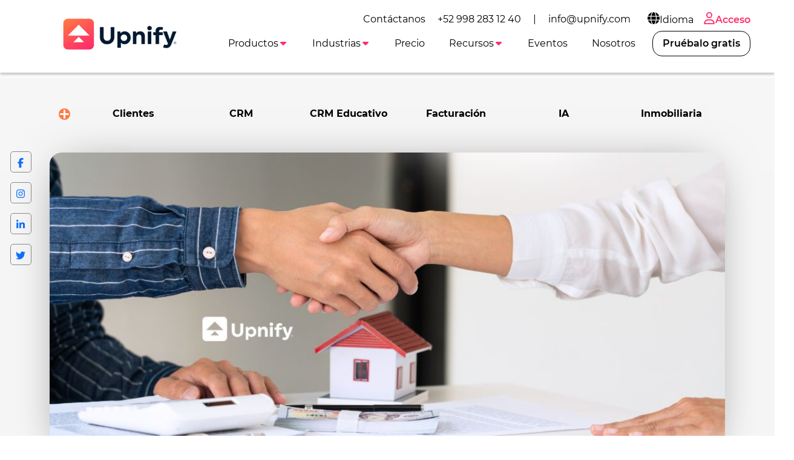

--- FILE ---
content_type: text/html
request_url: https://upnify.com/es/blog/exito-en-las-ventas-en-ambientes-competitivos.html
body_size: 8406
content:
<!DOCTYPE html><html lang="es"><head><meta charset="UTF-8"><meta name="viewport" content="width=device-width,initial-scale=1"><meta http-equiv="X-UA-Compatible" content="ie=edge"><link rel="icon" href="/img/upnify-short-logo.png"><link href="/css/bootstrap.min.css" rel="stylesheet" async><link rel="stylesheet" href="/css/common.css?v=1.0.4" async><link rel="stylesheet" href="/css/navbar-white.css?v=1.0.4" async><link rel="preconnect" href="https://fonts.gstatic.com"><link rel="preconnect" href="https://fonts.googleapis.com"><link rel="preconnect" href="https://www.googletagmanager.com"><link rel="preconnect" href="https://connect.facebook.net"><meta name="msvalidate.01" content="565E446101B4488616497186A76690D0"><script>dataLayer = [];</script><meta name="facebook-domain-verification" content="9s1ygoef8xxj5vofd83xa7ab0g69c0"><script>(function(w,d,s,l,i){w[l]=w[l]||[];w[l].push({'gtm.start':new Date().getTime(),event:'gtm.js'});var f=d.getElementsByTagName(s)[0],j=d.createElement(s),dl=l!='dataLayer'?'&l='+l:'';j.async=true;j.src='https://www.googletagmanager.com/gtm.js?id='+i+dl;f.parentNode.insertBefore(j,f);})(window,document,'script','dataLayer','GTM-T6DSGB8');</script><script>!function(f,b,e,v,n,t,s)
    {if(f.fbq)return;n=f.fbq=function(){n.callMethod?
    n.callMethod.apply(n,arguments):n.queue.push(arguments)};
    if(!f._fbq)f._fbq=n;n.push=n;n.loaded=!0;n.version='2.0';
    n.queue=[];t=b.createElement(e);t.async=!0;
    t.src=v;s=b.getElementsByTagName(e)[0];
    s.parentNode.insertBefore(t,s)}(window, document,'script',
    'https://connect.facebook.net/en_US/fbevents.js');
    fbq('init', '179140690739942');
    fbq('track', 'PageView');</script><noscript><img height="1" width="1" style="display:none" src="https://www.facebook.com/tr?id=179140690739942&ev=PageView&noscript=1"></noscript><script>(function(w,d,t,r,u)
    {
      var f,n,i;
      w[u]=w[u]||[],f=function()
      {
        var o={ti:"97047137", enableAutoSpaTracking: true};
        o.q=w[u],w[u]=new UET(o),w[u].push("pageLoad")
      },
      n=d.createElement(t),n.src=r,n.async=1,n.onload=n.onreadystatechange=function()
      {
        var s=this.readyState;
        s&&s!=="loaded"&&s!=="complete"||(f(),n.onload=n.onreadystatechange=null)
      },
      i=d.getElementsByTagName(t)[0],i.parentNode.insertBefore(n,i)
    })
    (window,document,"script","//bat.bing.com/bat.js","uetq");</script><script defer="defer" src="/js/lottie-components.js"></script><script src="/js/svg.min.js"></script><script src="/js/web-icons.js"></script><script defer="defer" src="https://accounts.google.com/gsi/client"></script><script defer="defer" type="text/javascript" src="/js/msal-browser.min.js"></script><script defer="defer" src="https://appleid.cdn-apple.com/appleauth/static/jsapi/appleid/1/en_US/appleid.auth.js" integrity="sha384-2EivDslgaF0jlHCO8CX8k7nc0MNzPTNXJUDw3Jl61Cc8pxUIZeGnxXHIrSDYmd2g" crossorigin="anonymous"></script><script src="/js/utils-blog.min.js"></script><link rel="stylesheet" href="/css/blog.css?v=1.0.4" async><title>Éxito en las ventas en ambientes competitivos - Upnify</title><meta name="description" content="Para obtener éxito en las ventas en ambientes competidos debemos desarrollar habilidades que faciliten la tarea."><meta name="keywords" lang="en" content="exito en ventas, como obtener exito en las ventas, exito en las ventas ambientes competidos"><meta property="og: title" content="Éxito en las ventas en ambientes competitivos"><meta property="og: url" content="https://upnify.com/es/blog/exito-en-las-ventas-en-ambientes-competitivos.html"><meta property="og: type" content="website"><meta property="og: description" content="Para obtener éxito en las ventas en ambientes competidos debemos desarrollar habilidades que faciliten la tarea."><meta property="og: image" content="https://s3-us-west-2.amazonaws.com/bfxpublicos/salesupblog/100003573409.png"><meta property="og:locale" content="es_MX"><meta name="twitter: title" content="Éxito en las ventas en ambientes competitivos"><meta name="twitter: description" content="Para obtener éxito en las ventas en ambientes competidos debemos desarrollar habilidades que faciliten la tarea."><meta name="twitter: url" content="https://upnify.com/es/blog/exito-en-las-ventas-en-ambientes-competitivos.html"><meta name="twitter: image" content="https://s3-us-west-2.amazonaws.com/bfxpublicos/salesupblog/100003573409.png"><meta itemprop="name" content="Éxito en las ventas en ambientes competitivos"><meta itemprop="description" content="Para obtener éxito en las ventas en ambientes competidos debemos desarrollar habilidades que faciliten la tarea."><meta itemprop="image" content="https://s3-us-west-2.amazonaws.com/bfxpublicos/salesupblog/100003573409.png"><script type="application/ld+json">{
  "@context": "http://schema.org",
  "@type": "Article",
  "mainEntityOfPage": {
    "@type": "WebPage",
    "@id": "https://upnify.com/es/blog/exito-en-las-ventas-en-ambientes-competitivos.html"
  },
  "headline": "Éxito en las ventas en ambientes competitivos",
  "image": {
    "@type": "ImageObject",
    "url": "https://s3-us-west-2.amazonaws.com/bfxpublicos/salesupblog/100003573409.png",
    "height":600,
    "width":1050
  },
  "datePublished": "2023-08-08",
  "dateModified": "2024-03-29",
  "author": {
    "@type": "Person",
    "name": "Equipo Editorial Upnify"
  },
  "publisher": {
    "@type": "Organization",
    "name": "Upnify, LLC",
    "logo": {
      "@type": "ImageObject",
      "url": "https://upnify.com/img/logo-upnify-black.png",
      "width": 160,
      "height": 30
    }
  },
  "description": "Para obtener éxito en las ventas en ambientes competidos debemos desarrollar habilidades que faciliten la tarea."
}</script></head><noscript><iframe src="https://www.googletagmanager.com/ns.html?id=GTM-T6DSGB8" height="0" width="0" style="display:none;visibility:hidden"></iframe></noscript><body class="bg-white index-white new-site"><main><span class="nav-bar" id="btnMenu"><a class="navbar-brand" loading="lazy" href="/es/"><img src="/img/logo-upnify-black.webp" alt="Upnify CRM" width="150px" height="55px"> </a><span class="icon-bar"><icon-svg icon="bars" id="icon-bar"></icon-svg></span></span><nav class="main-nav sombra mb-2 montserrat"><ul class="menu" id="menu0"><li class="menu_item d-none d-lg-block"><div class="d-flex align-items-center">Contáctanos <a class="menu_link color-primary-hover" href="tel:+529982831240">+52 998 283 12 40</a> | <a class="menu_link color-primary-hover" href="mailto:info@upnify.com">info@upnify.com</a></div></li><li class="menu_item container-submenu"><a href="#" class="menu_link submenu-btn px-2 color-primary-hover"><icon-svg icon="globe" size="lg"></icon-svg>Idioma</a><ul class="submenu dropdown-menu-right"><li class="menu_item"><a href="/es/" data-lang="es" class="menu_link">Español</a></li><li class="menu_item"><a href="/" data-lang="en" class="menu_link">Inglés</a></li><li class="menu_item"><a href="/pt/" data-lang="pt" class="menu_link">Portugués</a></li></ul></li><li class="menu_item only-icon"><a class="menu_link f-mb ps-2 pe-0" href="https://suite.upnify.com/?lang=es"><icon-svg icon="user" size="lg"></icon-svg>Acceso</a></li></ul><ul class="menu" id="menu"><a class="navbar-brand" href="/es/"><img class="d-none-mob m--10" loading="lazy" src="/img/logo-upnify-black.webp" alt="Upnify CRM" width="200px" style="position: absolute; top: -10px"></a><li class="menu_item container-submenu" id="_menu-funciones"><a class="menu_link primary submenu-btn" data-bs-toggle="dropdown" href="#" role="button" aria-haspopup="true" aria-expanded="false">Productos<icon-svg icon="caret-down" class="active"></icon-svg></a><ul class="submenu w150"><li class="menu_item"><a href="/es/upnify-crm.html" class="menu_link">CRM</a></li><li class="menu_item"><a href="/es/upnify-engage.html" class="menu_link">Engage</a></li><li class="menu_item"><a href="/es/upnify-connect.html" class="menu_link">Connect</a></li></ul></li><li class="menu_item container-submenu" id="_menu-industrias"><a class="menu_link primary submenu-btn" data-bs-toggle="dropdown" href="#" role="button" aria-haspopup="true" aria-expanded="false">Industrias<icon-svg icon="caret-down" class="active"></icon-svg></a><ul class="submenu w150"><li class="menu_item"><a href="/es/crm-inmobiliario-bienes-inmuebles.html" class="menu_link">Inmobiliario/Vivienda</a></li><li class="menu_item"><a href="/es/crm-educativo.html" class="menu_link">Educación</a></li><li class="menu_item"><a href="/es/crm-hoteleria.html" class="menu_link">Hotelera</a></li><li class="menu_item"><a href="/es/crm-servicios-empresariales-financieros-legales.html" class="menu_link">Servicios empresariales</a></li><li class="menu_item"><a href="/es/crm-organizaciones-no-gubernamentales.html" class="menu_link">Asociaciones civiles</a></li></ul></li><li class="menu_item" id="_menu-precio"><a href="/es/precio-es.html" class="menu_link primary">Precio</a></li><li class="menu_item container-submenu" id="_menu-recursos"><a class="menu_link primary submenu-btn" data-bs-toggle="dropdown" href="#" role="button" aria-haspopup="true" aria-expanded="false">Recursos<icon-svg icon="caret-down" class="active"></icon-svg></a><ul class="submenu w250"><li class="menu_item"><a href="/es/blog/" class="menu_link">Blog</a></li><li class="menu_item"><a href="/es/videopodcast-la-receta-secreta.html" class="menu_link">Videopodcast</a></li><li class="menu_item"><a href="/es/diccionario-ventas/" class="menu_link">Diccionario de ventas</a></li><li class="menu_item"><a href="/es/diccionario-marketing/" class="menu_link">Diccionario de marketing</a></li><li class="menu_item"><a href="/es/descargables-es.html" class="menu_link">Descargables</a></li><li class="menu_item"><a href="/es/casos-de-exito-es.html" class="menu_link">Casos de éxito</a></li><li class="menu_item"><a href="/es/educacion/" class="menu_link">Programa educativo</a></li></ul></li><li class="menu_item"><a href="/es/eventos.html" class="menu_link primary">Eventos</a></li><li class="menu_item"><a href="/es/nosotros.html" class="menu_link primary">Nosotros</a></li><li class="nav-item demo ms-lg-2 d-none d-xl-block" id="_menu-btnPruebalo"><a class="nav-link btn btn-pruebalo f-mb" data-bs-toggle="modal" data-bs-target="#signUp" href="#">Pruébalo gratis</a></li><li class="menu_item container-submenu d-none d-mob"><a href="#" class="menu_link submenu-btn">Idioma<icon-svg icon="caret-down" class="active"></icon-svg></a><ul class="submenu dropdown-menu-right"><li class="menu_item"><a href="/es/" data-lang="es" class="menu_link">Español</a></li><li class="menu_item"><a href="/" data-lang="en" class="menu_link">Inglés</a></li><li class="menu_item"><a href="/pt/" data-lang="pt" class="menu_link">Portugués</a></li></ul></li><li class="nav-item d-xl-none mt-2"><a class="nav-link btn btn-outline-primary f-mb d-none d-989" href="https://suite.upnify.com/?lang=es"><icon-svg icon="user" size="lg"></icon-svg>Acceder</a></li><li class="nav-item demo d-xl-none mt-2" id="_menu-btnPruebalo"><a class="nav-link btn btn-pruebalo f-mb" href="#" data-bs-toggle="modal" data-bs-target="#signUp">Pruébalo gratis</a></li></ul></nav><section style="background-color: #f6f6f6;"><section class="blog__section" style="background-color: #f6f6f6;"><div class="container"><div class="social-container col-md-1 d-none d-lg-block flex-column justify-content-around"><div class="container"><a href="https://www.facebook.com/UpnifyCRM/"><icon-svg icon="facebook"></icon-svg></a><a href="https://www.instagram.com/upnify/"><icon-svg icon="instagram"></icon-svg></a><a href="https://mx.linkedin.com/company/upnify"><icon-svg icon="linkedin-in"></icon-svg></a><a href="https://x.com/SalesUp_CRM"><icon-svg icon="twitter"></icon-svg></a></div></div><div><ul class="row list-categories-blog py-5 d-flex justify-content-around list-unstyled font-weight-bold text-dark m-0"><li class="col container__Category--first"><label for="toggle1" class="container__cateogory container__cateogory--box no-underline font-weight-bold"><label class="container__toggle"><img src="/img/boton-mas.svg" alt="Haz clic para mostrar/ocultar contenido"></label></label> <input type="radio" id="toggle1" class="toggle__hidden"><div class="toggle-content"><ul><a href="marketing.html"><strong>Marketing</strong></a> <a href="negocios.html"><strong>Negocios</strong></a> <a href="productividad.html"><strong>Productividad</strong></a> <a href="tecnologia.html"><strong>Tecnología</strong></a> <a href="upnify.html"><strong>Upnify</strong></a> <a href="ventas.html"><strong>Ventas</strong></a></ul></div></li><li class="col"><label class="container__cateogory no-underline font-weight-bold"><a href="clientes.html" class="badge m-1 text-black"><strong>Clientes</strong></a></label></li><li class="col"><label class="container__cateogory no-underline font-weight-bold"><a href="crm.html" class="badge m-1 text-black"><strong>CRM</strong></a></label></li><li class="col"><label class="container__cateogory no-underline font-weight-bold"><a href="crm-educativo.html" class="badge m-1 text-black"><strong>CRM Educativo</strong></a></label></li><li class="col"><label class="container__cateogory no-underline font-weight-bold"><a href="facturacion.html" class="badge m-1 text-black"><strong>Facturación</strong></a></label></li><li class="col"><label class="container__cateogory no-underline font-weight-bold"><a href="ia.html" class="badge m-1 text-black"><strong>IA</strong></a></label></li><li class="col"><label class="container__cateogory no-underline font-weight-bold"><a href="inmobiliaria.html" class="badge m-1 text-black"><strong>Inmobiliaria</strong></a></label></li></ul></div><section class="mt-1"><img src="https://s3-us-west-2.amazonaws.com/bfxpublicos/salesupblog/100003573409.png" class="img-responsive w-100 main__img--blog" title="exito en ventas" alt="exito en ventas"><h1 class="blog__title mt-5 mb-5">Éxito en las ventas en ambientes competitivos</h1><section class="blog__author"><div class="blog__author--left"><img class="blog__author--left-img" src="https://s3-us-west-2.amazonaws.com/bfxpublicos/salesupblog/100004883727.png" alt="Equipo Editorial Upnify" title="Equipo Editorial Upnify"> Por <span class="upn-pink"><strong>Equipo Editorial Upnify</strong></span></div><div class="blog__author--right"><p><span class="upn-pink">Liderazgo y relaciones laborales</span> <span class="upn-pink">Ventas</span> | 8 de agosto, 2023</p></div></section><section class="blog__bajada mt-5">La decisi&#243;n de compra, en muchos casos, ha escalado a niveles superiores y ah&#237;, m&#225;s personas est&#225;n involucradas en la decisi&#243;n final.</section><section class="descripcion-articulo"><div class="descripcion-articulo"><h2 style="text-align: center;"><strong>El &eacute;xito en las ventas&nbsp;</strong></h2><p style="text-align: justify;"><span style="font-weight: 400;"><br>Los gastos en las compa&ntilde;&iacute;as, est&aacute;n siendo analizados m&aacute;s cuidadosamente por m&aacute;s personas, as&iacute; como los requerimientos de entrega son cada vez m&aacute;s precisos y con penalizaciones m&aacute;s severas.</span></p><p style="text-align: justify;"><span style="font-weight: 400;">En este ambiente m&aacute;s complejo la posibilidad de perder una venta es m&aacute;s grande que antes, por lo que el enfoque a los detalles es importante. </span><strong>Para tener &eacute;xito en las ventas es de suma importancia tu habilidad para enfocarte y mantenerte de esa manera,</strong><span style="font-weight: 400;"> as&iacute; como tener una visi&oacute;n constante respecto a lo que est&aacute; sucediendo en el mercado y por supuesto de las necesidades de tus clientes.</span></p><p style="text-align: justify;"><strong>El &eacute;xito en las ventas tambi&eacute;n depende de aplicar un pensamiento cr&iacute;tico con respecto a la visi&oacute;n que tienen tus prospectos acerca de su situaci&oacute;n</strong><span style="font-weight: 400;">, para entonces, usar tu conocimiento y experiencia para analizar esas situaciones y conceptualizar ideas innovadoras.</span></p><p style="text-align: justify;"><span style="font-weight: 400;">Hoy en d&iacute;a, el ser orientado a la acci&oacute;n no es sin&oacute;nimo de virtud, <strong>t</strong></span><strong>us acciones deben estar respaldadas por un an&aacute;lisis certero y por pensamientos y planes cuidadosamente elaborados.&nbsp;&nbsp;</strong></p><p style="text-align: justify;"><span style="font-weight: 400;">En ambientes de venta menos complicados, muchos vendedores han tenido la oportunidad de sobresalir por su estilo de personalidad o por su experiencia, sin embargo, ahora es necesario comunicarse con prospectos o clientes de diversas maneras (frente a frente, email, llamadas, presentaciones grupales, redes sociales) y no se puede simplemente confiar en la propia personalidad para lograrlo.</span></p><p style="text-align: justify;"><img class="img-responsive" src="https://s3-us-west-2.amazonaws.com/bfxpublicos/salesupblog/100003844583.png" alt="Planificaci&oacute;n empresarial" width="473" height="315"></p><p style="text-align: justify;">&nbsp;</p><p style="text-align: justify;"><span style="font-weight: 400;">La habilidad para expresar tus pensamientos, ideas y/o conceptos de forma clara y concisa (verbal o por escrito) son habilidades clave. El an&aacute;lisis cuidadoso y tus buenas recomendaciones se perder&aacute;n si no te comunicas efectivamente</span></p><p style="text-align: justify;"><span style="font-weight: 400;">La habilidad para expresar tus pensamientos, ideas y/o conceptos de forma clara y concisa (verbal o por escrito) son habilidades clave. El an&aacute;lisis cuidadoso y tus buenas recomendaciones se perder&aacute;n si no te comunicas efectivamente.</span></p><p style="text-align: justify;"><span style="font-weight: 400;">La</span><span style="font-weight: 400;"> continuidad de tus <a title="Clave del &eacute;xito" href="https://upnify.com/es/blog/la-clave-del-exito-para-venderle-a-grandes-companias.html" target="_blank" rel="noopener noreferrer">&eacute;xitos en ventas</a></span><span style="font-weight: 400;">&nbsp;del pasado no est&aacute; garantizada.</span><strong> Para ser exitoso en las ventas dentro de un ambiente altamente competitivo, necesitar&aacute;s:</strong></p><ol style="text-align: justify;"><li style="font-weight: 400;"><span style="font-weight: 400;">Centrarte en tus prospectos y clientes.</span></li><li style="font-weight: 400;"><span style="font-weight: 400;">Un an&aacute;lisis certero de su situaci&oacute;n y necesidades.</span></li><li style="font-weight: 400;"><span style="font-weight: 400;">La capacidad de relacionar sus necesidades con las capacidades de tu compa&ntilde;&iacute;a.</span></li><li style="font-weight: 400;"><a title="Comunicaci&oacute;n y control" href="https://upnify.com/es/blog/comunicacion-y-control-de-ventas.html" target="_blank" rel="noopener noreferrer"><span style="font-weight: 400;">Una comunicaci&oacute;n efectiva</span></a><span style="font-weight: 400;"> para interconectar esas necesidades con las soluciones que ofrece tu empresa.</span></li></ol><p style="text-align: justify;"><span style="font-weight: 400;">&nbsp;</span></p><p style="text-align: justify;"><em><strong>A mayor grado de desarrollo de esas habilidades, mayores niveles de &eacute;xito tendr&aacute;s en las ventas.</strong></em></p><p style="text-align: justify;">&nbsp;</p></div></section><div class="d-flex justify-content-center mt-5"><div class="blog__author--left"><img class="blog__author--left-img" src="https://s3-us-west-2.amazonaws.com/bfxpublicos/salesupblog/100004883727.png" alt="Equipo Editorial Upnify" title="Equipo Editorial Upnify"> Por <a href="https://upnify.com/" target="_blank" class="strong upn-pink"><span class="upn-pink"><strong>Equipo Editorial Upnify</strong></span></a></div></div><hr class="blog__hr"><div class="container"><h2 class="text-uppercase mb40 titulo-ref">Tambien te podria interesar:</h2><div class="row pb-5"><article class="col-12 col-md-4"><div class="card blog__card"><a href="tu-marketing-en-redes-no-funciona-.html"><img src="https://s3-us-west-2.amazonaws.com/bfxpublicos/salesupblog/10000911599.png" alt="campa&amp;#241;as de marketing" class="card-img-top"></a><div class="card-body py-3"><div><h4 class="card-title fs-2 font-weight-semibold mb-3 text-justify"><a href="tu-marketing-en-redes-no-funciona-.html" class="text-dark fs-6">Tu marketing en redes &#191;no funciona?</a></h4><p class="card-text mb-5 card__relacionados--text">Hacer campa&#241;as de marketing en redes sociales tiene un cierto grado de dificultad que debemos sortear. En este art&#237;culo te damos algunas razones por las que tus campa&#241;as deben estar fallando.</p></div></div></div></article><article class="col-12 col-md-4"><div class="card blog__card"><a href="el-principio-de-anclaje-en-la-fijacion-de-precios.html"><img src="https://s3-us-west-2.amazonaws.com/bfxpublicos/salesupblog/100003581309.png" alt="precio" class="card-img-top"></a><div class="card-body py-3"><div><h4 class="card-title fs-2 font-weight-semibold mb-3 text-justify"><a href="el-principio-de-anclaje-en-la-fijacion-de-precios.html" class="text-dark fs-6">El principio de anclaje en la fijaci&#243;n de precios</a></h4><p class="card-text mb-5 card__relacionados--text">La percepci&#243;n de nuestros clientes o prospectos sobre el costo de un producto o servicio puede determinar la decisi&#243;n de compra.</p></div></div></div></article><article class="col-12 col-md-4"><div class="card blog__card"><a href="https://upnify.com/es/descargar/lp-objetivos-ventas.html" target="_blank" rel="noopener"><img src="https://s3-us-west-2.amazonaws.com/bfxpublicos/salesupblog/100009181184.png" alt="Banner" class="img__banner--last img-fluid"></a></div></article></div></div></section></div></section></section></main><div class="modal fade px-0" id="signUp" tabindex="-1" aria-labelledby="signUpForm" aria-hidden="true"><div class="modal-dialog modal-dialog-centered modal-signup"><div class="modal-content"><div class="modal-header"><h5 class="modal-title" id="exampleModalLabel">¡Crea tu cuenta ahora!</h5><button type="button" class="btn-close" data-bs-dismiss="modal" aria-label="Close"></button></div><div class="modal-body"><form id="formSignUp" action="/es/pre-signup-es.html" class="px-2"><div class="row"><div class="form-group col-md-6 col-12"><label for="nombre">Nombre</label> <input type="text" class="form-control" id="nombre" data-not-empty="true" required></div><div class="form-group col-md-6 col-12"><label for="apellidos">Apellidos</label> <input type="text" class="form-control" id="apellidos" data-not-empty="true" required></div></div><div class="row"><div class="form-group col-md-12 col-12"><label for="correo">Correo empresarial</label> <input type="email" class="form-control" id="correo" data-email="true" required></div></div><div class="row"><div class="form-group col-md-6 col-12"><label for="movil">Teléfono móvil</label> <input type="tel" class="form-control" id="movil" data-phone-number="true" required></div><div class="form-group col-md-6 col-12"><label for="contrasenia">Password</label><div class="input-group"><input type="password" class="form-control" id="contrasenia" data-not-empty="true" required><div class="input-group-append"><span class="input-group-text pointer" id="showPsw"><icon-svg icon="eye"></icon-svg></span><span class="input-group-text pointer d-none" id="hidePsw"><icon-svg icon="eye-shash"></icon-svg></span></div></div></div></div><div class="row" id="cuentaExistente" style="display: none;"><div class="col mt-1 mb-1 text-center"><icon-svg icon="exclamation-circle" class="text-danger"></icon-svg>Esta cuenta ya existe.<br>Proporcione una cuenta distinta o acceda <a id="goAccess" target="_blank" href="https://suite.upnify.com/">aquí</a>.</div></div><div class="row text-md" id="errorPhoneNumber" style="display: none;"><div class="col mt-1 mb-1 text-center"><icon-svg icon="exclamation-circle" class="text-danger"></icon-svg>No pudimos enviar el código de verificación al número <strong id="number"></strong>. Por favor, verifica que tu número móvil sea correcto e intenta nuevamente.</div></div><div class="row mt-3"><button type="submit" id="btnCrearCuenta" class="btn btn-signup btn-block btn-lg mx-0 mx-md-5">Crear cuenta</button></div></form><div class="row text-center d-none" id="errorMsgGeneric"><p>Ha ocurrido un error. Por favor inténtelo de nuevo más tarde.</p></div><div class="alert alert-info p-2 text-center d-none w-100" id="msgWait"><icon-svg icon="spinner" class="spin"></icon-svg>Un momento, por favor.</div><div id="verificandoEmailSSO" class="waiting text-center" style="display:none"><p>Un momento...</p><p><icon-svg icon="spinner" size="xxl" class="spin"></icon-svg></p></div><div class="row" id="ssoCuentaExistente" style="display: none;"><div class="col mt-1 mb-1 text-center"><icon-svg icon="exclamation-circle" class="text-danger"></icon-svg>La cuenta asociada con este correo ya existe.<br>Proporcione una cuenta diferente o acceda <a id="goAccess" target="_blank" href="https://suite.upnify.com/">aquí</a>.</div></div><div class="row my-3 text-md" id="accederCuentasLeyenda"><div class="container text-center">Si lo prefieres, accede con tu cuenta de:</div></div><div class="d-flex align-items-center justify-content-between" id="signUpSso"><div type="button" id="signWithGg"></div><button type="button" id="signWithMicrosoft" class="btn btn-sign-in btn-microsoft"><svg xmlns="http://www.w3.org/2000/svg" width="21" height="21" viewBox="0 0 21 21"><title>MS-SymbolLockup</title><rect x="1" y="1" width="9" height="9" fill="#f25022"/><rect x="1" y="11" width="9" height="9" fill="#00a4ef"/><rect x="11" y="1" width="9" height="9" fill="#7fba00"/><rect x="11" y="11" width="9" height="9" fill="#ffb900"/></svg> Continuar con Microsoft</button> <button type="button" id="appleSignIn" class="btn btn-sign-in btn-apple"><icon-svg icon="apple-logo"></icon-svg>Continuar con Apple</button></div><div class="row mt-3 text-md" id="beneficiosLeyenda"><div class="container text-center">No necesitas tarjeta de crédito.</div></div></div></div></div></div><footer><section class="bg-black"><div class="container"><div class="row mt-5"><div class="col-lg-3 col-md-6 col-sm-12 ps-md-5 d-flex flex-column"><div class="text-center"><img src="/img/logo-salesup.png" alt="salesUp" class="img-fluid" style="max-width: 200px;"></div><div class="text-center mt-2 mb-2">Suscríbete para recibir consejos de ventas, capacitaciones gratuitas e invitaciones a eventos exclusivos.</div><div class="d-flex justify-content-around mt-2 mb-4 mx-5"><div class="footer-redes"><a href="https://www.instagram.com/upnify/" style="color: #F28C00!important;" target="_blank" rel="noopener" aria-label="Visita el perfil Instagram de Upnify"><icon-svg icon="instagram" size="lg"></icon-svg></a></div><div class="footer-redes"><a href="https://www.facebook.com/UpnifyCRM" target="_blank" rel="noopener" style="color: #F28C00!important;" aria-label="Visita el perfil de Facebook de Upnify"><icon-svg icon="facebook" size="lg"></icon-svg></a></div></div></div><div class="col-lg-3 col-md-6 col-sm-12 ps-md-5 d-flex flex-column"><p style="font-size: 1.5rem;" class="px-5 px-md-2">Funciones</p><ul class="px-5 px-md-2"><li><a href="/es/blog/lp-crm-ventas-es.html">CRM de ventas</a></li><li><a href="/es/funciones-grabacion-de-llamadas.html">Grabación de llamadas</a></li><li><a href="/es/upnify-connect.html">CRM WhatsApp</a></li><li><a href="/es/upnify-connect.html">Live Chat</a></li><li><a href="/es/blog/tu-necesitas-un-crm.html">Software de ventas</a></li><li><a href="/es/blog/el-equipo-de-ventas-el-motor-de-tu-negocio.html">Administración de ventas</a></li><li><a href="/es/blog/por-que-un-crm.html">Sistema de ventas</a></li><li><a href="/es/blog/Medir-productividad-para-mejorar.html">Control de vendedores</a></li><li><a href="/es/salesup.html">SalesUp! CRM</a></li></ul></div><div class="col-lg-3 col-md-6 col-sm-12 ps-md-5 d-flex flex-column"><p style="font-size: 1.5rem;" class="px-5 px-md-2">Recursos</p><ul class="px-5 px-md-2"><li><a href="/es/blog/que-es-crm-seguimiento.html">¿Qué es un CRM?</a></li><li><a href="https://www.youtube.com/watch?v=sOs1w_x3k_o">Diferencia entre CRM y ERP</a></li><li><a href="/es/blog/7-claves-para-elegir-un-CRM.html">Factores clave en un CRM</a></li><li><a href="/es/blog/por-que-veo-salesup.html">¿Por qué veo SalesUp! en esta página?</a></li><li><a href="/es/blog/conoce-upnify.html">Upnify® CRM</a></li><li><a href="/es/educacion/">Programa educativo</a></li><li><a href="/es/ayuda/">Centro de ayuda</a></li><li><a href="/es/seguridad-soc-2.html">Cumplimiento de seguridad</a></li></ul></div><div class="col-lg-3 col-md-6 col-sm-12 ps-md-5 d-flex flex-column"><p style="font-size: 1.5rem;" class="px-5 px-md-2">Desarrolladores</p><ul class="px-5 px-md-2"><li><a href="https://desarrollo.upnify.com/" target="_black">Documentación API</a></li><li><a href="/es/blog/integra-whatsapp-a-tu-crm.html">Integra WhatsApp</a></li><li><a href="/es/blog/integracion-upnify-zapier.html">Integración Zapier</a></li><li><a href="/es/blog/que-son-las-utms.html">Rastreo UTMs</a></li></ul></div></div></div><div class="container text-light mt-5 mb-5"><div class="row mx-md-2"><div class="col-sm-6 mb-5 text-center text-sm-start"><p class="px-2">Descarga la App de Upnify</p><div class="d-flex justify-content-center justify-content-sm-start"><div class="px-2"><a href="https://apps.apple.com/es/app/upnify-crm/id1609287424" target="_blank"><img src="/img/app-store.png" alt="app store" class="img-fluid" style="width: 120px;height: auto;"></a></div><div class="px-2"><a href="https://play.google.com/store/apps/details?id=com.upnifyapp" target="_blank"><img src="/img/google-play.png" alt="google play" class="img-fluid" style="width: 120px;height: auto;"></a></div></div></div><div class="col-sm-6 mb-5 text-center text-sm-end"><p>Contáctanos: <a href="tel:+529982831240">+52 998 283 12 40</a> | <a href="mailto:info@upnify.com">info@upnify.com</a></p><p class="mb-0">© 2026 UPNIFY, LLC. Todos los derechos reservados.</p><p class="mb-0">Odiamos el SPAM y amamos tu <a href="/es/aviso-privacidad-es.html">privacidad</a>.</p><p class="mb-0">Consulta nuestros <a href="/es/terminos-y-condiciones.html">términos y condiciones</a></p></div></div></div></section></footer><script src="/js/utils.min.js"></script><script src="/js/bootstrap.bundle.min.js" defer="defer"></script><script src="/js/navbar.min.js" async></script><script src="/js/signup.min.js?v=1.0.4"></script></body></html>

--- FILE ---
content_type: text/css
request_url: https://upnify.com/css/blog.css?v=1.0.4
body_size: 13937
content:
:root{--color-gray-1: #707070;--color-black: #000000;--color-white: #FFFFFF;--color-pink: #FF296C;--color-gray: #f6f6f6;--font-size: 16px}@font-face{font-family:Montserrat-Regular;src:url(/fonts/Montserrat-Regular.ttf);font-display:fallback}@font-face{font-family:Montserrat;src:url(/fonts/Montserrat-Regular.ttf);font-display:fallback}@font-face{font-family:Montserrat-Bold;src:url(/fonts/Montserrat-SemiBold.ttf);font-display:fallback}@font-face{font-family:Montserrat-ExtraBold;src:url(/fonts/Montserrat-Bold.ttf);font-display:fallback}h1,h3,h2,h4,h5,h6{font-family:Montserrat-Bold,Arial,Helvetica,sans-serif}.content-main h1,.content-main h3,.content-main h2,.content-main h4,.content-main h5,.content-main h6{font-family:Montserrat-Regular,Arial,Helvetica,sans-serif;font-weight:500}strong,b{font-family:Montserrat-ExtraBold,Arial,Helvetica,sans-serif}.montserrat{font-family:"Montserrat",sans-serif !important}@media(max-width: 768px){h1,.h1{font-size:2rem}h2,.h2{font-size:1.8rem}h3,.h3{font-size:1.6rem}h4,.h4{font-size:1.35rem}h5,.h5{font-size:1.25rem}h6,.h6{font-size:1.15rem}div>strong,div>a,li{font-size:1.15rem}div>p{font-size:1.15rem}button.btn,button.btn-lg,button>strong,a>strong{font-size:1.15rem !important}}@media(max-width: 576px){h1.text-start.mb20{font-size:28px !important}}.f-mr{font-family:Montserrat-Regular,Arial,Helvetica,sans-serif,sans-serif}.f-mb{font-family:Montserrat-Bold,Arial,Helvetica,sans-serif,sans-serif}.f-msb{font-family:Montserrat-Bold,Arial,Helvetica,sans-serif,sans-serif}.f-meb{font-family:Montserrat-Bold,Arial,Helvetica,sans-serif,sans-serif !important}.f-mm{font-family:Montserrat-Bold,Arial,Helvetica,sans-serif,sans-serif}.fz10{font-size:10px !important}.fz12{font-size:12px !important}.fz14{font-size:14px !important}.fz16{font-size:16px !important}.fz18{font-size:18px !important}@media(min-width: 768px){.fz25{font-size:25px !important}}.frem0-8{font-size:.8rem}.frem0-9{font-size:.9rem}.frem1-2{font-size:1.2rem}.frem1-4{font-size:1.4rem}.frem1-5{font-size:1.5rem}.frem2-4{font-size:2rem}.frem2-5{font-size:2.5rem}.frem3{font-size:3rem}.frem3-5{font-size:3.5rem}.frem4{font-size:4rem}.fw-600{font-weight:600}.fw-700{font-weight:700}.referencia{font-style:none;color:#6ecac9}.titulo-ref{color:#6ecac9}.text-sm{font-size:80%}.text-md{font-size:90%}.text-justify{text-align:justify}.line-through{text-decoration:line-through}.no-strong{font-family:Montserrat-Regular,Arial,Helvetica,sans-serif,sans-serif}.fs-18{font-size:18px}strong.bold{font-family:Montserrat-Bold,Arial,Helvetica,sans-serif,sans-serif}.card-title,h3.card-title a{color:#fd3a39 !important;font-family:Montserrat-Bold,Arial,Helvetica,sans-serif}.card-text{color:#6d6d6d !important;font-size:1.25rem}.card-pro{border-radius:0 0 22px 22px;padding-top:36px;padding-bottom:36px;box-shadow:0px 8px 12px rgba(0,0,0,.2);word-wrap:break-word;background-color:#fff;background-clip:border-box;height:100%}.card-custom{align-items:center;border-radius:6px;padding-top:36px;padding-bottom:36px;-webkit-box-shadow:4px 4px 8px 0px rgba(0,0,0,.23);-moz-box-shadow:4px 4px 8px 0px rgba(0,0,0,.23);box-shadow:4px 4px 8px 0px rgba(0,0,0,.23)}.card-custom2{align-items:center;border-radius:6px;padding-top:30px;padding-bottom:0;-webkit-box-shadow:4px 4px 8px 0px rgba(0,0,0,.23);-moz-box-shadow:4px 4px 8px 0px rgba(0,0,0,.23);box-shadow:4px 4px 8px 0px rgba(0,0,0,.23)}.card-shadow{-webkit-box-shadow:4px 4px 8px 0px rgba(0,0,0,.23);-moz-box-shadow:4px 4px 8px 0px rgba(0,0,0,.23);box-shadow:4px 4px 8px 0px rgba(0,0,0,.23)}.card-shadow2{box-shadow:2px 5px 12px 2px rgba(0,0,0,.1);-webkit-box-shadow:2px 5px 12px 2px rgba(0,0,0,.1);-moz-box-shadow:2px 5px 12px 2px rgba(0,0,0,.1)}.card-body{border-radius:6px !important}.card{border-radius:10px !important}.card.newPost{border-radius:1em !important}.card.newPost h3 a{color:#fff}.card.newPost .card-title-newpost{font-family:Montserrat-Regular,Arial,Helvetica,sans-serif;color:#fff}.card.newPost .card-title-newpost:after{content:" ─────"}.card.newPost .card-img-overlay{background:rgba(0,0,0,.3)}.card.newPost:hover img{filter:blur(2px);-webkit-filter:blur(2px)}.card.newPost .info-post{position:absolute;bottom:0px}.card.post{height:100%}.card.post img{max-height:250px}.card.post .card-body .truncate{position:relative;overflow:hidden;display:-webkit-box;-webkit-line-clamp:6;-webkit-box-orient:vertical}.card.post .card-body .truncate.related{-webkit-line-clamp:3}.card.post .card-body.related{height:auto !important}.card.blog-card{overflow:hidden;box-shadow:3px 3px 8px rgba(0,0,0,.4);border:none}.card.blog-card a.link-post-detail{color:#fff;background:rgba(0,0,0,0) linear-gradient(105deg, #FF7949 0%, #FD1C61 100%) 0% 0% no-repeat padding-box;border-radius:20px !important;padding:6px 25px !important}.card.blog-card a.link-post-more{background:#fc087a !important;color:#fff;padding:2px 12px;border-radius:10px;float:right}.card.blog-card:hover{transform:scale(1.02, 1.04);transition:transform .2s}.card.blog-card p.card-text.small{font-size:.8em;color:#fc087a !important}.card.blog-card .postTopicTag{color:#fff;background:#6ecac9;padding:5px;border-radius:6px;font-size:10px}.card.blog-card .blog-card-footer{background:none;border-top:none}.card.card-100{min-height:100%}.ligas-interes a.btn{font-size:.9em}.ligas-interes .card{background:none;border:none;min-height:100%;max-width:230px}.ligas-interes .card-footer{background:none !important;border:none}.tp-capacitacion .card{min-height:100%}.tp-capacitacion .card-body{padding:.8rem}.tp-capacitacion .card-text{font-size:1em}.tp-capacitacion .card,.tp-capacitacion img{border-top-left-radius:0 !important;border-top-right-radius:20px !important}#boxRelacionados h3{color:#707070;border-bottom:1px solid #45286d;flex:1}#boxRelacionados .card-text{font-size:75%}#boxRelacionados a{color:#fd3a39 !important}.ligas-descargables a.btn{font-size:.9em}.ligas-descargables .card{background:none;min-height:100%;max-width:344px;padding:2em;border-radius:44px !important;box-shadow:rgba(99,99,99,.2) 0px 2px 8px 0px}.ligas-descargables .card p{font-weight:700;font-size:22px}.ligas-descargables .card-footer{background:none !important;border:none}.carousel-indicators{bottom:-50px;position:initial;margin-top:1.5rem;list-style:none}.carousel-indicators li{border:2px solid #707070}.carousel-indicators li.active{background-color:#707070}#carouselClientesComments .carousel-indicators li,#carouselClientesCommentsSM .carousel-indicators li{background:#d9d9d9;border:none}#carouselClientesComments .carousel-indicators li.active,#carouselClientesCommentsSM .carousel-indicators li.active{background:#ed115b}#carouselClientesComments .carousel-control-next,#carouselClientesComments .carousel-control-prev,#carouselClientesCommentsSM .carousel-control-next,#carouselClientesCommentsSM .carousel-control-prev{opacity:1;border-radius:50%;border:1px solid #ed115b;background:rgba(0,0,0,0)}#carouselClientesComments .carousel-control-prev-icon,#carouselClientesCommentsSM .carousel-control-prev-icon{background-image:url("../img/arrow-left-pink.png")}#carouselClientesComments .carousel-control-next-icon,#carouselClientesCommentsSM .carousel-control-next-icon{background-image:url("../img/arrow-right-pink.png")}#carousel-first{padding:25px;overflow:visible}#carousel-first .slide-track{display:flex;width:600%;animation:scroll 30s linear infinite;margin-bottom:1.5rem;margin-top:1.5rem}#carousel-first .slide-track-index{display:flex;width:1200%;animation:scroll-index 60s linear infinite;margin-bottom:1.5rem;margin-top:1.5rem}@keyframes scroll-index{0%{transform:translateX(-8.3333333333%)}100%{transform:translateX(-58.3333333333%)}}@keyframes scroll{0%{transform:translateX(-16.6666666667%)}100%{transform:translateX(-66.6666666667%)}}#carousel-first .carousel-section{background-color:#fff;box-shadow:2px 3px 10px rgba(0,0,0,.3333333333);background-size:cover;border-radius:44px;width:33.3%}#carousel-first .carousel-section img#avatar-carousel{width:60px;height:60px;margin-inline:15px}#carousel-first .carousel-section .first-img{height:1.3rem}#carousel-first .carousel-section .logo-img{height:2.5rem}@media(min-width: 1440px){#carousel-first .carousel-section #solutions{margin-left:6rem}}#carousel-first .carousel-section .fz18{margin-top:1.2rem}#carousel-first .carousel-section .carousel-indicators{position:absolute}#carousel-first .carousel-section .carousel-indicators li{background:#d9d9d9;border:none}#carousel-first .carousel-section .carousel-indicators li.active{background:#ff2d6a}#carousel-first .carousel-section .video-container-carousel{background-color:#dfdfdf;display:block;position:relative;width:100%;height:100%;border-radius:0px 44px 44px 0px;overflow:hidden}#carousel-first .carousel-section .video-container-carousel iframe{position:absolute;top:0;left:0;width:100%;height:100%;border:0}#carousel-first .carousel-section .video-container-carousel img{width:90%}.engage .video-container-carousel,.connect .video-container-carousel{background-color:#fff !important}#carousel-first .slide-track:hover,#carousel-first .slide-track-index:hover{animation-play-state:paused}#carousel-sm{--bg: #fff;background-color:var(--bg)}#carousel-sm #avatar-carousel{margin-left:30px}#carousel-sm p,#carousel-sm h4,#carousel-sm h6{color:#000 !important}#carousel-sm #solutions img{width:140px}#carousel-sm .carousel-indicators{position:absolute}#carousel-sm .carousel-indicators li{background:#d9d9d9;border:none}#carousel-sm .carousel-indicators li.active{background:#ff5889}#carouselPrice .carousel-indicators li{background:#707070;border-radius:100%;width:22px}#carouselPrice .carousel-indicators li.active{background:#ff5889}.text-container{padding:10px 30px 30px 30px}.social-container i{color:#4b4b4b}.social-container a{display:flex;justify-content:center;align-items:center;border:none;outline:none;width:45px;height:45px;border-radius:50%;font-size:1.2em;cursor:pointer;transition:transform .3s;border:solid 1px #898989}.social-container a:hover{transform:scale(1.1)}.social-container{position:sticky;top:30px}.social-container.social-amp{top:65px;z-index:20;background:#fff}.form-container{display:flex;justify-content:center}#lottie-container{width:100%;height:100%}@media(min-width: 1200px){.new-container{max-width:1140px}}#diccionario{background-color:#fafbfb}@media only screen and (min-width: 1440px){#diccionario{padding-inline:9em}}#diccionario .word-group::before{height:120px;margin-top:-120px;content:"";display:block;visibility:hidden;z-index:0;position:relative}#diccionario .word{padding-top:1rem;padding-bottom:1rem}#diccionario .word a{color:#444;text-decoration:none}#diccionario .word a:hover{text-decoration:underline}#diccionario .word-list{padding-left:10px;padding-right:10px}#diccionario .alphabet .page-link{padding:.5rem 1rem}#diccionario .alphabet a:hover{color:#fff;background-color:#fc087a;border-radius:.375rem}#diccionario #nav-alfabeto{width:100%;padding:10px 5px 5px 5px;position:relative;top:10px;background-color:inherit}#diccionario #nav-alfabeto .nav-filter{display:-webkit-box;display:-webkit-flex;display:-ms-flexbox;display:flex;flex-flow:wrap;-webkit-box-pack:justify;-webkit-justify-content:space-between;-ms-flex-pack:justify;justify-content:space-between}@media only screen and (min-width: 768px)and (max-width: 1024px){#diccionario #nav-alfabeto .container{max-width:540px !important}}#diccionario #nav-alfabeto a{min-width:1.5em;font-weight:700;text-align:center;text-decoration:none;color:#000}#diccionario #nav-alfabeto a.disabled{color:gray;pointer-events:none}.definicion .def-content{background-color:#fff}.definicion a{color:#fc087a;font-family:Montserrat-Bold,Arial,Helvetica,sans-serif}.definicion ul li{margin-top:1em}.definicion ul li b{font-family:Montserrat-Bold,Arial,Helvetica,sans-serif;color:#444}#dictionary-jb h1{color:#ff296c}#dictionary-jb h2{color:#707070}.nav-tabs{border:none}.nav-item .nav-link{color:#000;font-weight:700;border:none;border-radius:.375rem;padding:8px 8px}.nav-item .nav-link:disabled{color:#707070 !important}.nav-item .nav-link:hover{background-color:#fc087a;color:#fff !important}.nav-item .active{background-color:#fc087a !important;color:#fff !important}.nav-item button{padding:8px 8px}#diccionario .tab-pane h2{color:#fc087a !important;font-size:130px}#mk-dictionary h1{color:#9747ff;font-size:2.5rem}#mk-dictionary h2{font-weight:300;color:#707070;font-size:1.5rem}.title-color1{color:#fc087a !important}.card-definicion{border-radius:30px;background:#fff;box-shadow:rgba(100,100,111,.2) 0px 7px 29px 0px}@media only screen and (min-width: 1279px){.card-definicion{max-width:1200px}}.card-definicion .title-color1{color:#9747ff !important}.card-definicion a{color:#9747ff}@media only screen and (max-width: 1024px){#dictionaryTabs{justify-content:center !important}}.img-responsive{display:block;max-width:100%;height:auto}img.img-min{min-width:400px}.imagen-cabezera{margin:0 auto}img.descargable-img{width:150px}.imgcontainerpadre{width:100%;height:100%;position:relative}.imgcontainerpadre .imgcontainer{display:flex;justify-content:center;position:absolute;bottom:0;height:500px;width:100%}.imgcontainerpadre .imgcontainer .img-fluid2{width:auto;height:100%}.blog__section img{max-width:100%}#logo-soc{margin-block:2rem}.p-como-funciona .header{min-height:450px;background-position:center center;background-repeat:no-repeat;background-size:cover;background-color:#f7f7f7 !important}.p-como-funciona .header a{text-decoration:none;color:#fff}@media(max-width: 576px){.p-como-funciona .header{min-height:50%}}.p-como-funciona #header-cf-control{width:100%;position:relative;overflow:hidden}.p-como-funciona #header-cf-control video.bg-video{min-width:100%;min-height:100%;position:absolute;top:50%;left:50%;transform:translateX(-50%) translateY(-50%)}.p-como-funciona #header-cf-control.header{min-height:550px}.p-como-funciona #header-cf-productividad{background-color:#ff7949 !important;color:#fff}.p-como-funciona #header-cf-productividad .btn-pruebalo-white{border-color:#fff;background-color:#fff;color:#ff7949}.p-como-funciona #header-cf-productividad .btn-pink-out-white{padding:8px 0;border-color:#fff;color:#fff}.p-como-funciona .bg-blue{background-color:#ad36a7 !important}.p-como-funciona .c-blue{color:#ad36a7 !important}.p-como-funciona .actions-buttons .btn{width:75%}@media(max-width: 992px){.p-como-funciona .actions-buttons .btn{width:80%}}.p-como-funciona .tab-list .nav-link{color:#707070;background-color:#fff !important}.p-como-funciona .tab-list .nav-link.n-orange.active{color:#ff2d6a}.p-como-funciona .tab-list .nav-link.n-orange.active>span{border-bottom:#ff2d6a solid 4px}.p-como-funciona .tab-list .nav-link.n-blue{color:#707070}.p-como-funciona .tab-list .nav-link.n-blue.active{color:#ad36a7}.p-como-funciona .tab-list .nav-link.n-blue.active>span{border-bottom:#ad36a7 solid 4px}.p-como-funciona .tab-list .nav-link span{cursor:pointer}.p-como-funciona #tab-list-productividad .nav-link.active{color:#ff7949}.p-como-funciona #tab-list-productividad .nav-link.active>span{border-bottom:#ff7949 solid 4px}.p-como-funciona #tab-list-productividad li::marker{color:#ff7949;font-size:1.5rem}.p-como-funciona #tab-list-productividad .img-grande{transform:scaleX(1.3)}.p-como-funciona #tab-list-productividad .wrap{display:grid;grid-template-areas:"a c" "b c" "b c";grid-template-columns:repeat(2, 1fr);grid-gap:10px;grid-auto-rows:minmax(100px, auto);width:100%}.p-como-funciona #tab-list-productividad .wrap #item-a{grid-area:a}.p-como-funciona #tab-list-productividad .wrap #item-b{grid-area:b}.p-como-funciona #tab-list-productividad .wrap #item-c{grid-area:c}.p-como-funciona .bg-naranja{background-color:#ff7949}.p-como-funciona .bg-naranja .btn-white{color:#ff7949}.p-como-funciona .title-color-lp-produc{color:#ff7949 !important}.p-como-funciona .s-blue li::marker{color:#ad36a7}.p-como-funciona .btn-white{background-color:#fff;border-color:#fff}.p-como-funciona .btn-white.btn-c-pink{color:#ff2d6a !important}.p-como-funciona .btn-white.btn-c-blue{color:#ad36a7 !important}.p-como-funciona .btn-white.btn-white-outline{color:#fff;background-color:rgba(0,0,0,0);border-color:#fff}.tab-list .nav-link{color:#707070;background-color:#fff !important}.tab-list .nav-link.n-orange.active{color:#ff2d6a}.tab-list .nav-link.n-orange.active>span{border-bottom:#ff2d6a solid 4px}.tab-list .nav-link.n-blue{color:#707070}.tab-list .nav-link.n-blue.active{color:#ad36a7}.tab-list .nav-link.n-blue.active>span{border-bottom:#ad36a7 solid 4px}.tab-list .nav-link span{cursor:pointer}#tab-list-productividad .nav-link.active{color:#ff7949}#tab-list-productividad .nav-link.active>span{border-bottom:#ff7949 solid 4px}#tab-list-productividad li::marker{color:#ff7949;font-size:1.5rem}#tab-list-productividad .img-grande{transform:scaleX(1.3)}#tab-list-productividad .wrap{display:grid;grid-template-areas:"a c" "b c" "b c";grid-template-columns:repeat(2, 1fr);grid-gap:10px;grid-auto-rows:minmax(100px, auto);width:100%}#tab-list-productividad .wrap #item-a{grid-area:a}#tab-list-productividad .wrap #item-b{grid-area:b}#tab-list-productividad .wrap #item-c{grid-area:c}.bg-naranja{background-color:#ff7949}.bg-naranja .btn-white{color:#ff7949}.title-color-lp-produc{color:#ff7949 !important}.s-blue li::marker{color:#ad36a7}.btn-white{background-color:#fff;border-color:#fff}.btn-white.btn-c-pink{color:#ff2d6a !important}.btn-white.btn-c-blue{color:#ad36a7 !important}.btn-white.btn-white-outline{color:#fff;background-color:rgba(0,0,0,0);border-color:#fff}.postContent{color:#898989}.postContent .postTopicTag{color:#fff;background:#6ecac9}.postContent #tituloArticulo{color:#f28c00;font-size:2rem}.postContent .autor{font-size:.9rem}.postContent .postImg{width:100%;height:300px}.postContent .postImg img{width:100%;height:100%;object-fit:cover;border-radius:10px}.postContent .bajada{padding:1.25rem 1.25rem 1.25rem 2.25rem;margin-top:1.25rem;margin-bottom:3rem;border:1px solid #45286d;border-left-width:.25rem;border-radius:.25rem}.postContent .descripcion-articulo{margin:2em 0}.postContent .descripcion-articulo p img{width:100%;border-radius:10px}.postContent hr{border-bottom:3px solid #45286d;margin:20px 0;border-radius:10px}.postContent .aboutAutor{background-color:#f1f1f1;padding:25px;margin:40px 0;border-radius:10px}.postContent .aboutAutor a{color:#ac47a9}.postContent .aboutAutor .photoAutor{width:135px}.postContent .aboutAutor .aboutAutorInfo{border-left:3px solid #dadada;padding-left:10px}.postContent.contentHelp img{max-width:100%}.postContent.contentHelp a{color:#fd3a39 !important}.post-aside .banner{position:sticky;top:30px}.post-aside .content-category .list-head-category{background-color:#fd4c68;color:#fff;border-top-left-radius:10px;border-top-right-radius:10px;text-align:center}.post-aside .content-category .list-body-category{background:#fff 0% 0% no-repeat padding-box;box-shadow:0px 2px 59px rgba(0,0,0,.0588235294);border-radius:0px 0px 18px 18px}.post-aside .content-category .list-body-category.justify-content-around{justify-content:space-between !important}.post-aside .content-category .list-body-category .badge{background:#e3e3e3 !important;color:#77838f;padding:.7em .5em;border-radius:35px}.post-aside .content-category .list-body-category .badge:hover{background:#fd4c68 !important;color:#fff;transform:scale(1.15);transition:transform .5s}.pricing-page{height:600px}.pricing-page h1{font-size:3rem}@media only screen and (min-width: 1024px){.pricing-page h1{width:500px}}#pricing-jb .img-container{display:flex;justify-content:center}.card-body{border-radius:6px 6px 0 0 !important}#card-pricing .card{border:none}#card-pricing .card h2{text-transform:uppercase;font-family:Montserrat-Bold,Arial,Helvetica,sans-serif;font-size:2.2em}#card-pricing .card h3{font-size:2.5em;font-family:Montserrat-Bold,Arial,Helvetica,sans-serif;color:#fd4c68 !important}#card-pricing .card p.savings{font-family:Montserrat-Bold,Arial,Helvetica,sans-serif;color:#707070;margin:0px}#card-pricing .card .card-footer{background:#fff;border-top:none}#card-pricing .card .card-footer a{font-family:Montserrat-Bold,Arial,Helvetica,sans-serif;color:#000}#card-pricing .card .list-group-flush{padding:0 30px}#card-pricing .card.option1 .card-header{background:#6ecac9}#card-pricing .card.option2 h2{font-size:2.5em}#card-pricing .card.option2 .card-header{background:#ff2d6a;font-family:Montserrat-Bold,Arial,Helvetica,sans-serif;font-size:1.5em;text-transform:uppercase;color:#fff;padding:.3em}#card-pricing .card.option2 .card-body{background:rgba(0,0,0,0) linear-gradient(180deg, #FF7949 0%, #FF2D6A 100%) 0% 0% no-repeat padding-box;color:#fff;border-radius:0px !important}#card-pricing .card.option2 .card-body h2,#card-pricing .card.option2 .card-body h3,#card-pricing .card.option2 .card-body p.savings{color:#fff !important}#card-pricing .card.option3 .card-header{background:#ad36a7}#card-pricing .card.option5 h2{font-size:2.5em}#card-pricing .card.option5 .card-header{background:#ff2d6a;font-family:Montserrat-Bold,Arial,Helvetica,sans-serif;font-size:1.5em;text-transform:uppercase;color:#fff;padding:.3em}#card-pricing .card.option5 .card-body{background:rgba(0,0,0,0) linear-gradient(146deg, #FF7949 0%, #FD235F 100%) 0% 0% no-repeat padding-box;color:#fff;border-radius:0px !important}#card-pricing .card.option5 .card-body h2,#card-pricing .card.option5 .card-body h3,#card-pricing .card.option5 .card-body p.savings{color:#fff !important}#card-pricing .cards-contanier{padding:60px 45px 0px 45px;background:rgba(224,224,224,.5019607843) 0% 0% no-repeat padding-box;backdrop-filter:blur(5px);border-radius:32px}@media(max-width: 768px){#card-pricing .cards-contanier{padding:30px 25px 0px 25px;min-height:950px}#card-pricing .cards-contanier .list-group-item{padding:.5rem .75rem}#card-pricing .cards-contanier .list-group-flush{padding:0 10px}}#card-pricing.colors ul li{background:rgba(0,0,0,0);color:#fff !important}#card-pricing.colors .card{transition:.5s}#card-pricing.colors .card .card-header{background:rgba(0,0,0,0)}#card-pricing.colors .card .card-body{background:rgba(0,0,0,0)}#card-pricing.colors .card.option1{background:linear-gradient(-45deg, #FF2D6A, #ad36a7)}#card-pricing.colors .card.option2{background:linear-gradient(-45deg, #FF2D6A 60%, #ffa749)}#card-pricing.colors .card.option3{background:linear-gradient(-45deg, #6ECAC9 60%, #ad36a7)}#card-pricing.colors .card:hover{transform:scale(1.07)}#card-pricing.colors .card h2:not(.neonText),#card-pricing.colors .card h3,#card-pricing.colors .card p{color:#fff !important}#card-pricing.colors .card h2.neonText{text-shadow:0 0 7px #ad36a7,0 0 10px #ad36a7,0 0 21px #ad36a7,0 0 42px #6ecac9,0 0 82px #6ecac9,0 0 92px #6ecac9,0 0 102px #6ecac9,0 0 151px #6ecac9}#card-pricing.colors .card-footer{background:rgba(0,0,0,0)}#card-pricing.colors .card-footer a{color:#fff !important}#card-pricing.colors button{background:#081c35 !important;color:#fff}#card-pricing.lp .card{border-radius:24px !important;overflow:hidden}#card-pricing.lp .option1 .card-header{background-color:#ff7949 !important;color:#fff}#card-pricing.lp .option2 .card-header{background-color:#5eeaff}#card-pricing.lp .option3 .card-header{background-color:#d8d8d8}#card-pricing.lp .option4{margin-top:80px}#card-pricing.lp .option4 .card-header{background-color:#6ecac9 !important;color:#fff}#card-pricing.lp .option4 img{width:90px}#card-pricing.lp .option4 h2{padding-top:20px;padding-bottom:15px}#card-pricing.lp .option4 h3{padding-bottom:10px}#card-pricing.lp .option4 p{color:#a8a8a8}#card-pricing.lp .option4 button{background:rgba(0,0,0,0) linear-gradient(103deg, #FF2D6A 0%, #FD2260 100%) 0% 0% no-repeat padding-box}#card-pricing.lp .option5 .card-header{background-color:#ff2d6a}#card-pricing.lp .option5 img{width:100px}#card-pricing.lp .option5 h2{padding-top:20px}#card-pricing.lp .option5 button{background:rgba(0,0,0,0) linear-gradient(103deg, #FF2D6A 0%, #FD2260 100%) 0% 0% no-repeat padding-box}#card-pricing.lp .option6{margin-top:100px}#card-pricing.lp .option6 .card-header{background-color:#c989fc}#card-pricing.lp .option6 img{width:90px}#card-pricing.lp .option6 h2{padding-top:20px;padding-bottom:15px}#card-pricing.lp .option6 h3{padding-bottom:10px}#card-pricing.lp .option6 p{color:#a8a8a8}#card-pricing.lp .option6 button{background:rgba(0,0,0,0) linear-gradient(103deg, #FF2D6A 0%, #FD2260 100%) 0% 0% no-repeat padding-box}#card-pricing.lp #opt4Mobil{margin-top:0px !important}#card-pricing.lp #opt6Mobil{margin-top:0px !important}@media(min-width: 1200px){#card-pricing.pricing-products .option2{margin-top:-90px !important}}#card-pricing.pricing-products .card,.pricing-products .card{border-radius:15px !important}#card-pricing.pricing-products .card .list-group .list-group-item,.pricing-products .card .list-group .list-group-item{padding:12px}#card-pricing.pricing-products .card h2,.pricing-products .card h2{font-family:sans-serif;font-weight:700}#card-pricing.pricing-products .card h3,.pricing-products .card h3{color:#ff7949 !important}#card-pricing.pricing-products .card .card-header,.pricing-products .card .card-header{border-radius:15px 15px 0px 0px !important}#card-pricing.pricing-products .card.option2 p.savings,#card-pricing.pricing-products .card.option2 p.small.frem0-8.pl-4,.pricing-products .card.option2 p.savings,.pricing-products .card.option2 p.small.frem0-8.pl-4{color:#fff !important}#card-pricing.pricing-products .card p.savings,#card-pricing.pricing-products .card p.small.frem0-8.pl-4,.pricing-products .card p.savings,.pricing-products .card p.small.frem0-8.pl-4{color:#a8a8a8 !important}.pricing-shadow{box-shadow:0px 1px 5px -1px rgba(0,0,0,.39);-webkit-box-shadow:0px 1px 5px -1px rgba(0,0,0,.39);-moz-box-shadow:0px 1px 5px -1px rgba(0,0,0,.39)}.pricing-shadow2{box-shadow:0px 5px 11px 2px rgba(0,0,0,.3);-webkit-box-shadow:0px 5px 11px 2px rgba(0,0,0,.3);-moz-box-shadow:0px 5px 11px 2px rgba(0,0,0,.3)}#pricing-table{background-color:#fff;font-family:"Montserrat";font-weight:400;font-size:18px;padding-top:40px;padding-bottom:40px}#pricing-table .row{padding-left:10px;padding-right:10px}#pricing-table .nav-link.active{color:#fff !important;background-color:#fd2361 !important}#pricing-table .linea{border-bottom:solid 1px;border-color:#707070}#pricing-table h2{color:#fd2361}#pricing-table p{margin-bottom:0px}#pricing-table p.sec-table-head{font-size:20px;padding-top:5px;font-weight:900;background-color:rgba(0,0,0,0);color:#b6b5b5}#pricing-table p.sec-table-head-pro{font-size:30px;font-weight:900;background-color:#ea6139;color:#fff}#pricing-table div#nav-tab{display:flex;justify-content:space-between}#pricing-table div#nav-tab button{color:#707070;min-width:15%;border-top:solid 1px;border-left:solid 1px;border-right:solid 1px;border-radius:20px 20px 0 0;border-bottom:none;border-color:#707070;background-color:#fcfcfc}#pricing-table div#nav-tabContent{border:solid 1px;border-color:#707070;border-radius:0 0 20px 20px;padding-top:20px;padding-bottom:60px}#pricing-table .btn-gradient{width:50%}#pricing-table .table.table-borderless.text-center th{padding-left:0px !important;padding-right:0px !important}#pricing-table thead th:nth-child(3){padding-left:0px;padding-right:0px;padding-bottom:0px}#pricing-table tbody td{padding-left:0px !important;padding-right:0px !important}#pricing-table tbody tr td:nth-child(3){background-color:#efefee}#pricing-table #table-head-max{background-color:#5bb9bc;border-color:#5bb9bc;height:15px;border-radius:4px 4px 0 0}#pricing-table #table-head-popular{border:solid;border-radius:4px 4px 0 0;font-size:8px;font-weight:700;background-color:#e03556;color:#fff;border-color:#e03556;font-size:12px}#pricing-table #table-head-basico{height:15px;border:solid;border-radius:4px 4px 0 0;background-color:#8f83ba;border-color:#8f83ba}#pricing-table img.check-circle{height:25px;width:25px}#pricing-table img.check-circle svg{fill:#5bb9c0}#pricing-table img.uncheck-circle{height:25px;width:25px;background-color:#caa;border-radius:40px}#pricing-table .text-leyend{margin-top:4rem;margin-bottom:4rem}.productpage .mb-5 .headerimg,.product .headerimg{max-width:700px}.productpage .mb-5 h1,.product h1{font-size:3.5rem;width:500px}.productpage .mb-5,.my-5{margin-bottom:0 !important}.product .headerimg{max-width:700px}.productpage h1{font-size:3rem}.product .jumbotron h1{font-size:3.5rem;width:500px}.producto{-border-image:url("../img/productos/crm/border.png");--background-image-planes: url("../img/productos/crm/bg-planes.png");--background-image-last: url("../img/productos/crm/bg-last.webp");--background-image-last-sm: url("../img/productos/crm/bg-last-sm.webp");--title-faq-border: rgba(255, 121, 73, 0.50);--plus-icon: #ED115B;--bg-last-position: right;--bg-last-sm: #FF7200}.producto.engage{--border-image: url("../img/productos/engage/border.png");--background-image-planes: url("../img/productos/engage/bg-planes.png");--background-image-last: url("../img/productos/engage/bg-last.png");--background-image-last-sm: url("../img/productos/engage/bg-last-sm.png");--bg-last-position: left;--title-faq-border: rgba(237, 17, 91, .50);--bg-last-sm: #B888F8}.producto.connect{--border-image: url("../img/productos/connect/border.png");--background-image-planes: url("../img/productos/connect/bg-planes.png");--background-image-last: url("../img/productos/connect/bg-last.png");--background-image-last-sm: url("../img/productos/connect/bg-last-sm.png");--title-faq-border: rgba(157, 90, 242, 0.5);--bg-last-sm: #ad36a7;--bg-last-position: right}.producto.connect .radius-10{border-radius:10px}.producto.connect .text-l{font-size:1.5rem !important}.producto.connect .text-semibold{font-weight:500 !important}.producto.connect .bold{font-weight:bold !important}.producto.connect .radius-2{border-radius:2rem}.producto.connect .product-card .imgp{width:40% !important}.producto.connect p.bullet{font-size:1.3rem !important}@media(max-width: 768px){.producto.connect .product-card .imgp{width:100% !important;margin-left:0 !important}.producto.connect .frem2-5{font-size:2.2rem !important}}.producto.subscribe{--border-image: url("../img/productos/subscribe/border.webp");--background-image-planes: url("../img/productos/subscribe/bg-planes.png");--background-image-last: url("../img/productos/subscribe/bg-last.png");--background-image-last-sm: url("../img/productos/subscribe/bg-last-sm.png");--title-faq-border: rgba(78, 177, 179, 0.50 );--bg-last-sm: #ad36a7;--bg-last-position: right}.producto.flow{--border-image: url("../img/productos/subscribe/border.webp");--background-image-planes: url("../img/productos/subscribe/bg-planes.png");--background-image-last: url("../img/productos/flow/bg-last.png");--background-image-last-sm: url("../img/productos/flow/bg-last-sm.png");--title-faq-border: rgba(0, 144, 206, 1);--bg-last-sm: #ad36a7;--bg-last-position: right}.producto main{background-color:#fef7ff}.producto .planes{background-image:var(--background-image-planes);background-size:cover;height:225px}.producto .border-PF{border-image:var(--border-image);border-image-slice:1;border-image-width:0px 0px 0px 18px}.producto .floatIcon{position:absolute;top:-2px;left:-15px;background:#fff;padding:10px;border-radius:50%;width:50px;height:50px}.producto .floatIcon-selection{width:17px}.producto .product-a{text-decoration:none;outline:none;border:none;background:rgba(0,0,0,0);padding:10px 0px 10px 20px;gap:12px}.producto #main-container{overflow-y:auto}.producto #main-container::-webkit-scrollbar{display:none}.producto .link{margin:0px;text-align:left}.producto .product-crm .active-link{background-color:#ff7a44;border-radius:10px 0 0 10px}.producto .active-link>p{color:#fff !important}.producto .product-engage .active-link{background-color:#ff2d6a;border-radius:10px 0 0 10px}.producto .product-subscribe .active-link{background-color:#6ecac9;border-radius:10px 0 0 10px}.producto .product-flow .active-link{background-color:#0090ce;border-radius:10px 0 0 10px}.producto .product-connect .active-link{background-color:#9747ff;border-radius:10px 0 0 10px}.producto .imagen-productos{width:100%;aspect-ratio:730/394;position:relative;overflow:hidden}.producto #lista-productos{display:flex;height:100%;flex-wrap:wrap;align-content:space-evenly}.producto .imagen-productos-1 .pantalla-sistema{width:60%;top:50%;left:50%;transform:translate(-50%, -50%)}.producto .imagen-productos-1 .pantallita-derecha{width:16%;left:76%;top:5%;opacity:.7;animation:moverAbajo .7s ease-in-out alternate infinite}.producto .imagen-productos-1 .persona02{width:10%;left:79%;top:12%;animation:moverAbajo .7s ease-in-out alternate infinite}.producto .imagen-productos-1 .database{width:13%;left:47%;top:3%;animation:moverAbajo .6s ease-in-out alternate infinite}.producto .imagen-productos-1 .whatsapp{width:15%;right:7%;bottom:23%;animation:escalar .6s ease-in-out alternate infinite}.producto .imagen-productos-1 .telegram{width:12%;right:27%;bottom:10%;animation:escalar .7s ease-in-out alternate infinite}.producto .imagen-productos-1 .pantallita-izq{width:14.5%;left:12%;bottom:7%;opacity:.7;animation:moverAbajo .5s ease-in-out alternate infinite}.producto .imagen-productos-1 .persona01{width:12%;left:14%;bottom:5%;animation:moverAbajo .5s ease-in-out alternate infinite}.producto .imagen-productos-1 .elipse-6{width:19%;left:13%;top:8%}.producto .imagen-productos-1 .flechas-superiores{width:15%;left:30%;top:8%;animation:moverDerecha .6s ease-in-out alternate infinite}.producto .imagen-productos-1 .flechas-inferiores{width:15%;right:10%;bottom:8%;animation:moverDerecha .75s ease-in-out alternate infinite}.producto .imagen-productos-1 .puntos{width:20%;right:15%;bottom:20%}.producto .imagen-productos-2 .flechas01{width:14%;top:11%;left:59%;animation:moverDerecha 1.1s ease-in-out alternate infinite}.producto .imagen-productos-2 .flechas02{width:14%;bottom:9.5%;left:37%;animation:moverDerecha .7s ease-in-out alternate infinite}.producto .imagen-productos-2 .user01{width:7.5%;top:29%;left:17%;z-index:10;animation:moverDerecha 1s ease-in-out alternate infinite}.producto .imagen-productos-2 .linea-2{width:6%;top:35%;left:22%}.producto .imagen-productos-2 .user02{width:9%;top:10%;right:10%;z-index:10;animation:escalar .5s ease-in-out alternate infinite}.producto .imagen-productos-2 .carpeta-segura{width:6%;bottom:7.5%;right:8.5%;z-index:10;animation:escalar .7s ease-in-out alternate infinite}.producto .imagen-productos-2 .pantallita01{width:17%;top:0%;left:14.5%;animation:escalar .6s ease-in-out alternate infinite}.producto .imagen-productos-2 .lista-vertical{width:10%;top:5%;left:5%}.producto .imagen-productos-2 .crm-pantalla-sist-2{width:60%;top:50%;left:57%;transform:translate(-50%, -50%);box-shadow:10px 15px 15px rgba(0,0,0,.1333333333);border-radius:15px}.producto .imagen-productos-2 .nube{width:11.5%;top:8.6%;left:16.3%;animation:escalar .6s ease-in-out alternate infinite}.producto .imagen-productos-2 .pantallita02{width:13%;bottom:5%;right:5%;opacity:.7;animation:escalar .7s ease-in-out alternate infinite}.producto .imagen-productos-2 .ficono-seguridad{width:23%;bottom:5%;left:0%;animation:moverAbajo 1s ease-in-out alternate infinite}.producto .imagen-productos-2 .elipse-6-copia{width:20%;top:0%;right:4%}.producto .imagen-productos-2 .rectangulo-degradado{width:30%;bottom:5%;left:5%}.producto .imagen-productos-3 .triangulos-trazo01{width:10%;top:45%;left:2.5%;animation:moverDerecha .7s ease-in-out alternate infinite}.producto .imagen-productos-3 .triangulos-full{width:10%;top:3%;left:72.5%;animation:moverDerecha .5s ease-in-out alternate infinite}.producto .imagen-productos-3 .cursor{width:4.5%;top:52%;left:58%;z-index:25;animation:moverDerecha 1s ease-in-out alternate infinite}.producto .imagen-productos-3 .listado-vert-actividad{width:25%;top:7%;left:42%;z-index:20}.producto .imagen-productos-3 .hombre-veloz{width:27%;top:10%;right:2%;z-index:10;animation:moverDerecha .5s ease-in-out alternate infinite}.producto .imagen-productos-3 .icono-reloj{width:15.6%;top:4%;left:2.5%;z-index:10;animation:escalar .8s ease-in-out alternate infinite}.producto .imagen-productos-3 .pantallita01{width:17%;top:0;left:3%;animation:escalar .8s ease-in-out alternate infinite}.producto .imagen-productos-3 .crm-pantalla-sist-03{width:57%;top:50%;left:44%;transform:translate(-50%, -50%);z-index:5;box-shadow:10px 15px 15px rgba(0,0,0,.0666666667);border-radius:15px}.producto .imagen-productos-3 .hombre-veloz-estela{width:45%;top:10%;right:17%;animation:moverDerecha .5s ease-in-out alternate infinite}.producto .imagen-productos-3 .elipse-azul{width:10%;bottom:12%;left:11%}.producto .imagen-productos-3 .elipse-violeta{width:17%;top:5%;left:36%}.producto .imagen-productos-4 .flecha02{width:9%;top:7%;left:10%;animation:moverDerecha 1s ease-in-out alternate infinite}.producto .imagen-productos-4 .flecha01{width:3%;bottom:37%;right:9%;z-index:10;animation:moverAbajo .9s ease-in-out alternate infinite}.producto .imagen-productos-4 .cohete{width:10%;top:23%;left:49%;z-index:20;animation:moverDiagonal .75s ease-in-out alternate infinite}.producto .imagen-productos-4 .usuario-copia{width:30%;top:0;left:32.1%;z-index:10}.producto .imagen-productos-4 .icono-listado{width:7.3%;top:17%;left:24%;z-index:5;animation:moverAbajo .7s ease-in-out alternate infinite}.producto .imagen-productos-4 .pantallita01{width:17%;bottom:17%;left:14%;animation:moverAbajo .5s ease-in-out alternate infinite}.producto .imagen-productos-4 .icono-stats{width:11%;bottom:20%;left:17%;animation:moverAbajo .5s ease-in-out alternate infinite}.producto .imagen-productos-4 .pantallita02{width:13%;top:11%;left:21%;animation:moverAbajo .7s ease-in-out alternate infinite}.producto .imagen-productos-4 .crm-pantalla-sistem04{width:40%;top:7%;left:53.5%;z-index:5;box-shadow:0px 0px 25px rgba(0,0,0,.2666666667);border-radius:15px;animation:escalar 1.1s ease-in-out alternate infinite}.producto .imagen-productos-4 .elipse-6-copia{width:38%;top:50%;left:47%;transform:translate(-50%, -50%);z-index:2;opacity:.85}.producto .imagen-productos-4 .cuadrado-rosa{width:14%;bottom:32%;left:7%;opacity:.7}.producto .imagen-productos-4 .cuadrado-ioleta{width:15%;bottom:10%;right:27.5%;z-index:1}.producto .imagen-productos-4 .cuadrado-rosa-peque{width:8.5%;bottom:32%;right:23%}.producto .imagen-productos-4 .cuadrado-azul-peque{width:10%;top:1%;right:4%}.producto .imagen-productos-1 .CLOUD-engage{width:12%;z-index:15;top:18%;right:3%;animation:moverAbajo .7s ease-in-out alternate infinite}.producto .imagen-productos-1 .FLECHAS-TRAZO-01-engage{width:17%;z-index:15;top:10.5%;right:20%;animation:moverDerecha .7s ease-in-out alternate infinite}.producto .imagen-productos-1 .FLECHAS-TRAZO-02-engage{width:17%;opacity:.9;z-index:10;bottom:4%;right:30%;animation:moverDerecha .9s ease-in-out alternate infinite}.producto .imagen-productos-1 .PANTALLITA01-engage{width:17%;opacity:.8;z-index:10;top:10%;right:0%;animation:moverAbajo .7s ease-in-out alternate infinite}.producto .imagen-productos-1 .ICONO-FORM-engage{width:16%;z-index:15;bottom:0%;right:11%;animation:moverAbajo .9s ease-in-out alternate infinite}.producto .imagen-productos-1 .PANTALLITA02-engage{width:17%;opacity:.9;z-index:10;bottom:0%;right:11%;animation:moverAbajo .9s ease-in-out alternate infinite}.producto .imagen-productos-1 .LINEAS-PUNTERO-engage{width:12%;z-index:5;bottom:20%;right:24.5%;animation:mover .7s ease-in-out alternate infinite}.producto .imagen-productos-1 .CHAT-UPNIFY-engage{width:30%;top:30%;left:8%;z-index:15;animation:moverDerecha .85s ease-in-out alternate infinite}.producto .imagen-productos-1 .CHAT-USUARIA-engage{width:30%;top:8%;z-index:10;left:4%;animation:moverDerecha .8s ease-in-out alternate infinite}.producto .imagen-productos-1 .PANTALLA-WSP-WEBCHAT-engage{width:24%;top:8%;left:31%;z-index:10;animation:escalar 1s ease-in-out alternate infinite}.producto .imagen-productos-1 .ENGAGE-SISTEMA01-engage{width:60%;top:50%;left:57%;transform:translate(-50%, -50%);box-shadow:10px 15px 15px rgba(0,0,0,.1333333333);border-radius:15px}.producto .imagen-productos-2 .FLECHAS-01-engage{width:17%;top:5%;right:5%;animation:moverDerecha .7s ease-in-out alternate infinite}.producto .imagen-productos-2 .FLECHAS-02-engage{width:17%;bottom:7%;left:33%;animation:moverDerecha .8s ease-in-out alternate infinite}.producto .imagen-productos-2 .USARIO01-engage{width:7%;top:21%;left:13%;z-index:10;animation:moverAbajo .7s ease-in-out alternate infinite}.producto .imagen-productos-2 .USARIO02-engage{width:9%;top:5%;left:20%;animation:moverAbajo .6s ease-in-out alternate infinite}.producto .imagen-productos-2 .EMBUDO-engage{width:23%;top:10%;left:2%;animation:moverAbajo .7s ease-in-out alternate infinite}.producto .imagen-productos-2 .pantalla-wsp-engage{width:26%;z-index:10;bottom:5%;right:0;animation:escalar .9s ease-in-out alternate infinite}.producto .imagen-productos-2 .PANTALLA-FORM-engage{width:60%;z-index:5;top:50%;left:57%;transform:translate(-50%, -50%);box-shadow:10px 15px 15px rgba(0,0,0,.1333333333);border-radius:15px}.producto .imagen-productos-2 .COHETE-engage{width:10%;top:6%;right:30%;animation:moverDiagonal 1.5s ease-in-out alternate infinite}.producto .imagen-productos-2 .ELPSE-engage{width:20%;top:15%;right:0%}.producto .imagen-productos-3 .ICONO-ADV-engage{width:8%;top:8%;right:25%;z-index:10;animation:escalar .6s ease-in-out alternate infinite}.producto .imagen-productos-3 .FLECHAS-TRAZ001-engage{width:11%;top:34%;right:7%;animation:moverDerecha .65s ease-in-out alternate infinite}.producto .imagen-productos-3 .FLECHAS-TRAZ002-engage{width:11%;bottom:13%;left:14%;animation:moverDerecha .8s ease-in-out alternate infinite}.producto .imagen-productos-3 .cursor-engage{width:5%;z-index:11;top:55.5%;left:63%;animation:moverDerecha 1.1s ease-in-out alternate infinite}.producto .imagen-productos-3 .ICONO-STAT-engage{width:10%;z-index:15;bottom:5.6%;right:19%;animation:moverAbajo .6s ease-in-out alternate infinite}.producto .imagen-productos-3 .PANTALLITA01-engage{width:17%;opacity:.8;z-index:10;bottom:3%;right:15%;animation:moverAbajo .6s ease-in-out alternate infinite}.producto .imagen-productos-3 .PANTALLA-COMBOBOX-engage{width:47%;z-index:10;top:39%;left:51%;animation:mover .7s ease-in-out alternate infinite}.producto .imagen-productos-3 .ENGAGE-SISTEMA-03-engage{width:60%;z-index:5;top:13%;left:13%;box-shadow:10px 15px 15px rgba(0,0,0,.1333333333);border-radius:15px}.producto .imagen-productos-3 .ANILLO-NARANA-engage{width:10%;z-index:5;top:50%;right:0;animation:mover .7s ease-in-out alternate infinite}.producto .imagen-productos-3 .ELPSE-VIOLETA-engage{width:20%;top:6%;left:10%;animation:mover .7s ease-in-out alternate infinite}.producto .imagen-productos-4 .CHAT-UPNIFY01-engage{width:24%;top:23%;left:9%;z-index:10;animation:moverDerecha .65s ease-in-out alternate infinite;z-index:10}.producto .imagen-productos-4 .CHAT-USUARIA01-engage{width:24%;bottom:6.5%;right:12%;z-index:10;animation:moverDerecha .7s ease-in-out alternate infinite;z-index:10}.producto .imagen-productos-4 .CHAT-UPNIFY02-engage{width:24%;top:60%;left:55%;z-index:10;animation:moverDerecha .8s ease-in-out alternate infinite;z-index:10}.producto .imagen-productos-4 .CHAT-USUARIO02-engage{width:24%;top:6%;left:4%;z-index:10;animation:moverDerecha .75s ease-in-out alternate infinite;z-index:10}.producto .imagen-productos-4 .CUADRADO-VIOLETA-engage{width:5%;bottom:21%;left:5%;z-index:10}.producto .imagen-productos-4 .CUADRADO-AZUL-engage{width:10%;top:27%;right:31%;z-index:10;animation:mover .7s ease-in-out alternate infinite}.producto .imagen-productos-4 .FLECHAS01-engage{width:10%;top:60%;left:0px;animation:moverDerecha .75s ease-in-out alternate infinite}.producto .imagen-productos-4 .FLECHAS02-engage{width:3.5%;top:5%;right:0%;animation:moverAbajo .6s ease-in-out alternate infinite}.producto .imagen-productos-4 .COHETE-engage{width:10%;bottom:33%;left:15%;animation:moverDiagonalR .9s ease-in-out alternate infinite}.producto .imagen-productos-4 .PANTALLITA01-engage{width:30%;top:3%;right:5%;z-index:5;animation:moverAbajo .75s ease-in-out alternate infinite}.producto .imagen-productos-4 .PANTALLITA02-engage{width:15%;bottom:5%;left:8%;animation:moverAbajo .7s ease-in-out alternate infinite}.producto .imagen-productos-4 .CHAT-AYUDA-engage{width:40%;top:20%;left:25%}.producto .imagen-productos-4 .ELPSE01-engage{width:3%;top:37%;left:0px;animation:mover .7s ease-in-out alternate infinite}.producto .imagen-productos-4 .ELPSE02-engage{width:5%;top:0;left:52%;animation:mover .7s ease-in-out alternate infinite}.producto .imagen-productos-4 .ELPSE03-engage{width:10%;top:33%;right:0;animation:mover .7s ease-in-out alternate infinite}.producto .opa-0{opacity:0}.producto .imagen-productos-1 .PANTALLITA01-connect{width:10%;top:0px;left:0px;opacity:0}.producto .imagen-productos-1 .CELULAR-connect{width:26%;top:10%;right:7%;z-index:10;animation:escalar 1s ease-in-out alternate infinite}.producto .imagen-productos-1 .LINEAS-TRAZ001-connect{width:17%;top:10%;left:13%;animation:moverDerecha .85s ease-in-out alternate infinite}.producto .imagen-productos-1 .LINEAS-TRAZ002-connect{width:17%;bottom:6%;left:47%;animation:moverDerecha .7s ease-in-out alternate infinite}.producto .imagen-productos-1 .USUARIO01-connect{width:11%;bottom:28%;left:4.5%;z-index:10;animation:moverAbajo .6s ease-in-out alternate infinite}.producto .imagen-productos-1 .BOTONES-connect{width:20%;bottom:11.5%;z-index:10;left:33.5%;animation:moverAbajo .8s ease-in-out alternate infinite}.producto .imagen-productos-1 .CONNECT-SISTEMA01-connect{z-index:5;width:60%;top:50%;left:42%;transform:translate(-50%, -50%);box-shadow:10px 15px 15px rgba(0,0,0,.1333333333);border-radius:15px}.producto .imagen-productos-1 .Elipse-6-connect{width:20%;bottom:5%;left:5%;animation:mover .7s ease-in-out alternate infinite}.producto .imagen-productos-2 .flechas01-connect{width:15%;top:10%;left:40%;animation:moverDerecha .8s ease-in-out alternate infinite}.producto .imagen-productos-2 .flechas02-connect{width:15%;bottom:8%;left:3%;animation:moverDerecha .66s ease-in-out alternate infinite}.producto .imagen-productos-2 .cohete02-connect{width:9%;top:20%;left:73%;animation:moverDiagonalR .75s ease-in-out alternate infinite}.producto .imagen-productos-2 .cohete03-connect{width:5%;top:9%;left:18%;animation:moverDiagonalR .65s ease-in-out alternate infinite}.producto .imagen-productos-2 .cohete04-connect{width:5%;top:35%;left:38%;z-index:15;animation:moverDiagonal .9s ease-in-out alternate infinite}.producto .imagen-productos-2 .usuario-01-connect{width:6%;top:18%;left:55%;z-index:10;animation:escalar .55s ease-in-out alternate infinite}.producto .imagen-productos-2 .cuadrado-violeta-connect{width:7%;bottom:20%;z-index:10;left:62%;animation:mover .7s ease-in-out alternate infinite}.producto .imagen-productos-2 .cuadrado-azul-connect{width:13%;bottom:5%;z-index:10;left:52%;animation:mover .7s ease-in-out alternate infinite}.producto .imagen-productos-2 .CONNECT-SISTEMA02-connect{z-index:5;width:60%;top:20%;left:0px;animation:mover .7s ease-in-out alternate infinite}.producto .imagen-productos-2 .MANOS-SALUDO-connect{width:48%;top:33%;right:0%;animation:moverAbajo .5s ease-in-out alternate infinite}.producto .imagen-productos-2 .ECLIPSE-connect{width:7%;top:3%;left:4%;animation:mover .7s ease-in-out alternate infinite}.producto .imagen-productos-3 .cuadrado-naranja-connect{width:10%;bottom:20%;left:0px;animation:mover .7s ease-in-out alternate infinite}.producto .imagen-productos-3 .cuadrado-violeta-connect{width:10%;bottom:30%;left:6%;animation:mover .7s ease-in-out alternate infinite}.producto .imagen-productos-3 .flechas-trazo01-connect{width:13%;top:30%;left:0px;animation:moverDerecha .5s ease-in-out alternate infinite}.producto .imagen-productos-3 .flechas-trazo02-connect{width:13%;top:38%;right:3%;animation:moverDerecha .65s ease-in-out alternate infinite}.producto .imagen-productos-3 .cursor-connect{width:5%;top:10%;left:40%;z-index:5;animation:moverDerecha .8s ease-in-out alternate infinite}.producto .imagen-productos-3 .icono-chat-connect{width:13%;top:59%;right:5%;z-index:11;animation:moverAbajo .75s ease-in-out alternate infinite}.producto .imagen-productos-3 .pantallita01-connect{width:18.5%;top:50%;right:2%;z-index:10;animation:moverAbajo .75s ease-in-out alternate infinite}.producto .imagen-productos-3 .telegram-connect{width:16%;top:9%;left:55%;animation:moverAbajo .7s ease-in-out alternate infinite}.producto .imagen-productos-3 .whatsapp-connect{width:16%;top:0%;left:30%;animation:mover .7s ease-in-out alternate infinite}.producto .imagen-productos-3 .webchat-connect{width:10%;top:16%;left:14.5%;animation:moverAbajo .8s ease-in-out alternate infinite}.producto .imagen-productos-3 .CONNECT-SISTEMA03-connect{z-index:5;width:60%;top:60%;left:50%;transform:translate(-50%, -50%);box-shadow:10px 15px 15px rgba(0,0,0,.1333333333);border-radius:15px}.producto .imagen-productos-4 .FLECHAS01-connect{width:10%;bottom:3.5%;left:2%;animation:moverDerecha .7s ease-in-out alternate infinite}.producto .imagen-productos-4 .FLECHAS02-connect{width:3%;top:7%;right:10%;animation:moverAbajo .5s ease-in-out alternate infinite}.producto .imagen-productos-4 .COHETE-connect{z-index:10;width:10%;top:10%;left:15%;animation:moverDiagonalR .6s ease-in-out alternate infinite}.producto .imagen-productos-4 .PANTALLITA01-connect{width:18%;top:10%;left:66%;animation:moverAbajo .75s ease-in-out alternate infinite}.producto .imagen-productos-4 .lupa-connect{width:27%;top:46%;left:42%;z-index:10;animation:escalar .9s ease-in-out alternate infinite}.producto .imagen-productos-4 .CONNECT-SIST-04-connect{z-index:5;width:60%;top:25%;left:0px;animation:mover .7s ease-in-out alternate infinite}.producto .imagen-productos-4 .PANTALLITA02-connect{width:23%;top:65%;right:4%;animation:moverAbajo .7s ease-in-out alternate infinite}.producto .imagen-productos-4 .ELIPSE-AZUL01-connect{width:5%;top:60%;left:93%;animation:moverAbajo .7s ease-in-out alternate infinite}.producto .imagen-productos-4 .ELIPSE-AZUL02-connect{width:8%;top:27%;opacity:.7;left:63%;animation:moverAbajo .75s ease-in-out alternate infinite}.producto .imagen-productos-4 .ELIPSE-AZUL03-connect{width:3%;top:5%;left:3%;animation:moverDiagonalR .7s ease-in-out alternate infinite}.producto .imagen-productos-4 .ICON-STATS-connect{width:20%;top:43%;left:57%;animation:moverAbajo 1s ease-in-out alternate infinite}.producto .imagen-productos-1 .PANTALLITA01-subscribe{width:20%;opacity:.8;z-index:10;bottom:15%;right:5%;animation:moverAbajo .75s ease-in-out alternate infinite}.producto .imagen-productos-1 .SCREEN-SUSCRIBE01{width:50%;top:5%;right:3%;z-index:5;animation:moverAbajo .75s ease-in-out alternate infinite}.producto .imagen-productos-1 .COHETE-subscribe{z-index:6;width:15%;top:32%;right:25%;animation:moverDerecha .65s ease-in-out alternate infinite}.producto .imagen-productos-1 .Automatización-de-Cobros{width:60%;z-index:5;top:30%;left:11%;animation:moverAbajo .75s ease-in-out alternate infinite;border-radius:15px}.producto .imagen-productos-1 .ELPSE-NARANJA-subscribe{width:10%;top:6%;left:10%;animation:mover .7s ease-in-out alternate infinite}.producto .imagen-productos-1 .CHAT-USUARIA-01-subscribe{width:20%;bottom:15%;right:12%;z-index:15;animation:moverDerecha 1.7s ease-in-out alternate infinite}.producto .imagen-productos-2 .CHAT-Opciones-subscribe{width:30%;bottom:15%;left:5%;z-index:15;animation:moverDerecha 1.7s ease-in-out alternate infinite}.producto .imagen-productos-2 .Cohete-subscribe{width:15%;top:5%;left:15%;z-index:15;animation:moverDiagonal .9s ease-in-out alternate infinite}.producto .imagen-productos-2 .Elipse-susbcribe{width:10%;top:25%;left:29%;z-index:14;animation:escalar .55s ease-in-out alternate infinite}.producto .imagen-productos-2 .flechas-susbcribe{width:10%;top:25%;left:10%;z-index:14;animation:moverDerecha 1.7s ease-in-out alternate infinite}.producto .imagen-productos-2 .flechas-susbcribe-2{width:4%;top:1%;left:45%;z-index:14;animation:moverAbajo .75s ease-in-out alternate infinite}.producto .imagen-productos-2 .tono-susbcribe{width:60%;top:0%;right:0%;z-index:14;animation:moverAbajo 1s ease-in-out alternate infinite}.producto .imagen-productos-3 .cohete-subscribe{width:10%;top:25%;left:25%;z-index:21;animation:moverDiagonal .7s ease-in-out alternate infinite}.producto .imagen-productos-3 .sistema-subscribe{width:60%;bottom:0%;z-index:20;left:0px;animation:moverDerecha .5s ease-in-out alternate infinite}.producto .imagen-productos-3 .elipse-suscribe{width:15%;top:35%;left:2%;z-index:0;animation:moverDerecha 1.4s ease-in-out alternate infinite}.producto .imagen-productos-3 .flechas-susbcribe{width:5%;top:10%;left:40%;z-index:5;animation:moverDerecha .8s ease-in-out alternate infinite}.producto .imagen-productos-3 .plantilla-susbcribe{width:55%;top:5%;right:0%;z-index:11;animation:moverAbajo .75s ease-in-out alternate infinite}.producto .imagen-productos-3 .chat-subscribe{width:10%;bottom:30%;left:45%;z-index:21;animation:moverDiagonalR .7s ease-in-out alternate infinite}.producto .imagen-productos-4 .cuadrado-azul-subscribe{width:15%;bottom:3.5%;right:5%;animation:moverDerecha .7s ease-in-out alternate infinite}.producto .imagen-productos-4 .cuadrado-violeta-subscribe{z-index:1;width:8%;bottom:22%;right:16%;animation:moverAbajo .5s ease-in-out alternate infinite}.producto .imagen-productos-4 .FLECHAS-TRAZ001-subscribe{z-index:10;width:4%;bottom:20%;left:2%;animation:moverDiagonalR .6s ease-in-out alternate infinite}.producto .imagen-productos-4 .flechas-trazo-2-subscribe{width:3%;top:20%;right:10%;animation:moverAbajo .75s ease-in-out alternate infinite}.producto .imagen-productos-4 .cohete-subscribe{width:12%;top:14%;left:23%;z-index:10;animation:moverDiagonal .9s ease-in-out alternate infinite}.producto .imagen-productos-4 .factura-subscribe{z-index:0;width:65%;top:15%;left:10%;animation:escalar .9s ease-in-out alternate infinite}.producto .imagen-productos-1 .flujo-flow{width:13%;opacity:1;z-index:10;bottom:15%;left:10%;animation:moverAbajo .75s ease-in-out alternate infinite}.producto .imagen-productos-1 .elipse-flow{width:5%;opacity:1;z-index:10;bottom:5%;right:50%;animation:moverAbajo .75s ease-in-out alternate infinite}.producto .imagen-productos-1 .cuadrado-violeta-flow{width:5%;opacity:.8;z-index:10;top:25%;right:13%;animation:moverAbajo .75s ease-in-out alternate infinite}.producto .imagen-productos-1 .cohete-flow{width:10%;opacity:.8;z-index:10;top:10%;left:27%;animation:moverAbajo .75s ease-in-out alternate infinite}.producto .imagen-productos-1 .cuadrado-azul-flow{width:10%;opacity:.8;z-index:10;top:10%;right:5%;animation:moverAbajo .75s ease-in-out alternate infinite}.producto .imagen-productos-1 .flechas-01-flow{width:20%;opacity:.8;z-index:10;top:21%;left:37%;animation:moverAbajo .75s ease-in-out alternate infinite}.producto .imagen-productos-1 .flechas-02-flow{width:3%;opacity:.8;z-index:10;bottom:15%;right:5%;animation:moverAbajo .75s ease-in-out alternate infinite}.producto .imagen-productos-1 .dashboard-flow{width:50%;opacity:1.8;z-index:9;bottom:15%;right:15%;animation:moverAbajo .75s ease-in-out alternate infinite}.producto .imagen-productos-2 .dashboard-flow{width:40%;opacity:1;z-index:11;top:25%;left:10%;animation:moverAbajo .75s ease-in-out alternate infinite}.producto .imagen-productos-2 .Pantalla01-flow{width:15%;opacity:1;z-index:10;top:15%;right:10%;animation:moverAbajo .75s ease-in-out alternate infinite}.producto .imagen-productos-2 .FLECHAS-01-flow{width:10%;opacity:1;z-index:10;top:21%;left:12%;animation:moverAbajo .75s ease-in-out alternate infinite}.producto .imagen-productos-2 .FLECHAS-02-flow{width:2%;opacity:1;z-index:10;bottom:15%;right:10%;animation:moverAbajo .75s ease-in-out alternate infinite}.producto .imagen-productos-2 .acciones-flow{width:56%;opacity:.8;z-index:10;bottom:5%;right:-2%;animation:moverAbajo .75s ease-in-out alternate infinite}.producto .imagen-productos-3 .dash-trabajo-flow{width:45%;z-index:11;bottom:5%;left:2%;animation:moverAbajo .75s ease-in-out alternate infinite}.producto .imagen-productos-3 .FLECHAS-TRAZ001-flow{width:2%;z-index:11;bottom:9%;right:45%;animation:moverAbajo .75s ease-in-out alternate infinite}.producto .imagen-productos-3 .FLECHAS-TRAZ002-flow{width:16%;opacity:1;z-index:10;top:5%;left:27%;animation:moverAbajo .75s ease-in-out alternate infinite}.producto .imagen-productos-3 .pantallita-flow{width:15%;opacity:.8;z-index:11;bottom:25%;right:28%;animation:moverAbajo .75s ease-in-out alternate infinite}.producto .imagen-productos-3 .elipse-flow{width:9%;opacity:.8;z-index:10;bottom:50%;left:0%;animation:moverAbajo .75s ease-in-out alternate infinite}.producto .imagen-productos-3 .imagen-azul-flow{width:40%;opacity:1;z-index:10;top:6%;left:20%;animation:moverAbajo .75s ease-in-out alternate infinite}.producto .imagen-productos-3 .flujo-flow{width:31%;z-index:10;top:5%;right:9%;animation:moverAbajo .75s ease-in-out alternate infinite}.producto .imagen-productos-4 .pantalla-flow{width:31%;z-index:10;bottom:24%;right:15%;animation:moverAbajo .75s ease-in-out alternate infinite}.producto .imagen-productos-4 .FLECHAS-TRAZ001-flow{width:2%;z-index:10;bottom:27%;right:11%;animation:moverAbajo .75s ease-in-out alternate infinite}.producto .imagen-productos-4 .cuadrado-azul-flow{width:10%;z-index:10;bottom:30%;left:9%;animation:moverAbajo .75s ease-in-out alternate infinite}.producto .imagen-productos-4 .cuadrado-violeta-flow{width:5%;z-index:10;bottom:24%;left:17%;animation:moverAbajo .75s ease-in-out alternate infinite}.producto .imagen-productos-4 .cohete-flow{width:7%;z-index:10;top:12%;right:19%;animation:moverDiagonalR .75s ease-in-out alternate infinite}.producto .imagen-productos-4 .objetivos-flow{width:57%;z-index:10;left:9%;animation:moverAbajo .75s ease-in-out alternate infinite}@keyframes moverDerecha{from{transform:translateX(0px)}to{transform:translateX(10px)}}@keyframes moverAbajo{from{transform:translateY(0px)}to{transform:translateY(-10px)}}@keyframes moverDiagonal{from{transform:translate(0%, 0%)}to{transform:translate(15px, -15px)}}@keyframes moverDiagonalR{from{transform:translate(0%, 0%)}to{transform:translate(-15px, -15px)}}@keyframes escalar{from{transform:scale(1)}to{transform:scale(0.95)}}.producto #last{background:#ad36a7;background:linear-gradient(90deg, rgb(173, 54, 167) 6%, rgb(255, 121, 73) 100%);background-image:var(--background-image-last);background-size:100% 100%;background-position:var(--bg-last-position)}.producto #titleFAQ{border-color:var(--title-faq-border);border-width:0px 0px 0px 18px;border-style:solid}.producto #last-sm .img-last-sm{background:var(--background-image-last-sm);height:440px;background-position:center center;background-repeat:no-repeat}.producto.flow #last-sm .img-last-sm{background:var(--background-image-last-sm);background-size:contain !important;height:440px;background-position:center center;background-repeat:no-repeat}.producto #faq-container{background-size:cover;background-position:top}.producto #FAQ .card{border:1px solid #d2d2d2;margin-bottom:20px}.producto #FAQ .card .card-header{padding:0 20px !important;background-color:#f4f4f4;border:1px solid #d2d2d2}.producto #FAQ .card .card-header h2{font-family:var(--primary-font-default) !important}.producto #FAQ .card .card-header h2 button{text-decoration:none}.producto #FAQ .card .card-header h2 button .plus{color:var(--plus-icon)}.new-site #sec-desplegables .fa-plus,.new-site #sec-desplegables .plus{color:#ff2d6a;font-size:1.5rem}.linkProduct{--color-bg-ver-mas: #FF7949;text-decoration:none;color:#fff !important;background:var(--color-bg-ver-mas);padding:8px 10px;border-radius:10px}.linkProduct.engage{--color-bg-ver-mas: #FF2D6A}.linkProduct.connect{--color-bg-ver-mas: #ad36a7}.linkProduct.subscribe{--color-bg-ver-mas: #6ECAC9}.linkProduct.flow{--color-bg-ver-mas: #0090CE}.linkProduct .mas-rosa{display:none}.linkProduct .mas-blanco{display:inline;margin-bottom:3px}.linkProduct:hover{text-decoration:underlin}.product-crm .active-link{background-color:#ff7a44;border-radius:10px 0 0 10px}.product-engage .active-link{background-color:#ff2d6a;border-radius:10px 0 0 10px}.product-subscribe .active-link{background-color:#6ecac9;border-radius:10px 0 0 10px}.product-connect .active-link{background-color:#9747ff;border-radius:10px 0 0 10px}.product-flow .active-link{background-color:#0090ce;border-radius:10px 0 0 10px}.noscroll::-webkit-scrollbar{display:none}#header-nosotros{background-image:url(/img/header-nosotros-a.webp);min-height:500px;background-position:center center;background-repeat:no-repeat;background-size:cover}@media(max-width: 576px){#header-nosotros{min-height:50%}}#upnifyTeamPhoto{background-image:url(/img/upnify-team.webp);min-height:570px;background-position:center top;background-repeat:no-repeat;background-size:cover}@media(max-width: 576px){#upnifyTeamPhoto{min-height:150px}}#locationUpnify{background-image:url(/img/mapa-nostros.webp);height:600px;background-position:center center;background-repeat:no-repeat;background-size:cover}@media(max-width: 576px){#locationUpnify{height:auto;min-height:250px}}#opiniones-clientes .img-container{min-width:200px}.reviews-upnify{font-size:85%}.reviews-upnify a{all:unset}.reviews-upnify .cuerpo{border-radius:10px;background-color:#fff;box-shadow:0px 3px 6px rgba(0,0,0,.2509803922);cursor:pointer}.reviews-upnify .cuerpo .encabezado{margin:10px;display:flex;border-color:#d2d2d2;border-bottom-style:solid;border-width:2px}.reviews-upnify .cuerpo .encabezado img{width:60px;border-radius:50%}.reviews-upnify .cuerpo .encabezado .small-info{color:#c1c1c1;font-size:75%}.reviews-upnify .cuerpo .articulo{margin:15px;flex-grow:1}.reviews-upnify .cuerpo .articulo .estrella{display:flex;background-color:#30ac68;width:19px;height:19px;border-radius:50%;margin-right:3px;transform:scale(0.8)}.reviews-upnify .cuerpo .articulo .estrella .estrella-centro{font-size:10px !important;margin:auto;color:#fff}.reviews-upnify .cuerpo .articulo .date{margin-right:0;margin-left:auto;color:#d2d2d2}.reviews-upnify .cuerpo .articulo img{width:fit-content !important}.reviews-upnify .cuerpo .footer{display:flex;justify-content:space-between;margin:15px;align-items:center;font-size:.75rem}.reviews-upnify .cuerpo .footer div{width:100%;display:flex;gap:7.5px}.reviews-upnify .cuerpo .footer span{display:flex;align-items:center;gap:3px}.reviews-upnify .cuerpo .footer img{height:.75rem;box-shadow:none !important;width:fit-content !important}.wgt-vivienda{max-width:100%;padding:0;height:710px}.wgt-vivienda #upnify-vivienda-container{height:100%}#crm-directores .center-estrellas{display:flex;flex-direction:column;align-items:center}#crm-directores .center-estrellas img{width:150px}#crm-directores .img-30 img{width:50px;padding:0 10px}#crm-directores .logos{display:flex;justify-content:flex-end}#crm-directores #titulo h1{font-size:45px}#crm-directores #titulo p{font-size:20px;font-weight:600}#crm-directores .size20{font-size:20px}#crm-directores .head-directores{padding-bottom:3.5rem}#crm-directores a.btn.btn-main-cian{background:#f28c00 !important}@media(max-width: 576px){#crm-directores .logos{justify-content:center !important;padding-bottom:1rem}#crm-directores #alone-stars img{width:150px}#crm-directores .head-directores{padding-bottom:5rem !important}}#education-verify nav.main-nav{height:80px !important}#education-verify #menu{margin-top:0}#education-verify #menu a.navbar-brand{margin-top:17px !important}#education-verify #menu img.imagen-cabezera{max-width:230px}#education-verify #menu0{padding-top:10px}#education-verify #not-found{position:absolute;width:100%;top:50%;left:0;transform:translateY(-50%)}#education-verify .loading{position:absolute;width:100%;top:50%;left:0;transform:translateY(-50%)}#education-verify .contenido{border-radius:20px;background-color:#fff;min-height:300px}#education-verify .details img.icon{max-width:20px;height:auto}#testimonials h4{font-family:Montserrat-Bold,Arial,Helvetica,sans-serif}#testimonials .text-container{min-height:220px}.nuestras-sucursales{background-color:#fffcfc}.location-text{font-size:1.4rem}.location-container{gap:5.5rem;justify-content:space-between}@media(max-width: 1340px){.location-container{gap:1.5rem}.location-container p{font-size:1.2rem}}img.icon-location-mobile{width:22px !important}.p-location{font-size:1.2rem;text-align:center}body.index-white .white{color:#fff}body.index-white .main-nav{color:#000 !important;background-color:#fff}body.index-white .main-nav .menu .navbar-brand img{position:absolute;top:-10px}body.index-white .main-nav .menu .menu_item{min-height:4rem !important}body.index-white .main-nav .menu .menu_item.only-icon>.menu_link{color:#ff2d6a !important}body.index-white .main-nav .menu .menu_item.only-icon>.menu_link:hover{color:#6ecac9 !important}body.index-white .main-nav .menu .menu_item.access-icon>.menu_link{color:#000}body.index-white .main-nav .menu .menu_item.access-icon>.menu_link:hover{color:#ff2d6a !important}body.index-white .main-nav .menu .menu_item .menu_link{color:#000 !important}body.index-white .main-nav .menu .active{color:#ff2d6a}body.index-white .main-nav .menu .color-primary-hover:hover{color:#ff2d6a !important}body.index-white .main-nav .menu a.primary{max-height:3rem}body.index-white .main-nav .menu a.primary:hover{border-bottom:#ff2d6a solid 4px}body.index-white .main-nav .menu .submenu .menu_item{min-height:auto !important;width:250px}body.index-white .main-nav .menu .submenu .menu_link{padding:7px 7px 7px 30px !important}body.index-white .main-nav .menu .submenu .menu_link:hover{background-color:#fff;color:#ff2d6a !important}body.index-white .main-nav .menu .btn[data-bs-toggle=modal],body.index-white .main-nav .menu .btn[data-open-chat]{border-color:#000 !important;border-width:1px !important;border-radius:1rem !important;padding:.5rem 1rem;border:1px solid #000;color:#000 !important}body.index-white .main-nav .menu .btn[data-bs-toggle=modal]:hover,body.index-white .main-nav .menu .btn[data-open-chat]:hover{border-color:#ff2d6a !important;color:#ff2d6a !important}body.index-white .main-nav.lp{height:70px !important}body.index-white .header-page{background-color:#ff2d6a}body.index-white .header-page .btn-pruebalo{background-color:#ffa000;border-color:#ffa000;border-width:2px;color:#fff}body.index-white .header-page .btn-pruebalo:hover{background-color:#fff;border-color:#fff;color:#ff2d6a}body.index-white .header-page img.fluid-fixed{width:100%;height:auto}body.index-white.navbar-fixed .main-nav{position:fixed;top:0;width:100%;z-index:1000}body.index-white.navbar-fixed .header-page{margin-top:120px}@media(max-width: 1200px){body.index-white.navbar-fixed .main-nav{position:inherit}body.index-white.navbar-fixed .header-page{margin-top:0}}@media(min-width: 990px){.mostrar{padding-bottom:0;overflow-y:hidden;height:auto}.nav-bar{display:none}.demo{align-self:center}.navbar-brand{position:absolute;left:0}.main-nav{height:120px}.menu{margin-left:0;display:flex;top:0;height:auto;background:rgba(0,0,0,0);position:absolute;justify-content:flex-end;padding:0 40px}#menu{margin-top:40px}.container-submenu{position:relative}.submenu{position:absolute;top:60px;width:200px;overflow:visible;z-index:5000;opacity:0;visibility:hidden}.submenu.w250{width:250px}.menu_link{color:#fff !important;padding:20px;border-bottom:none}.menu_link:hover{color:#cbd3da !important;background:none}.submenu .menu_link{background:#fff;color:#000 !important;padding:10px 10px 10px 30px}.container-submenu:hover .submenu{opacity:1;visibility:visible}.d-none-mob{display:block !important}.m--10{margin-top:-10px}}@media(max-width: 989px){.d-989{display:block !important;margin-top:15px !important;margin-bottom:15px}.d-mob{display:block !important;margin-top:-5px !important}.menu{width:50%;box-shadow:3px 16px 5px rgba(0,0,0,0.2666666667)}.icon-bar:has(.icon-times){margin-right:52%;transition:1s}.icon-bar:has(.icon-bars){transition:1s}}@media(max-width: 550px){.menu{width:100%}.icon-bar:has(.icon-times){margin-right:0%}}.no-underline{text-decoration:none}.no-underline a{text-decoration:none !important}.blog__card{background-color:#fff;border:none;min-height:600px;padding:1rem .8rem;max-height:max-content;min-height:max-content;height:100%}.blog__card .card-body{padding-left:0;padding-right:0;position:relative}.blog__card .card-body p.mb-0{bottom:0;position:absolute}.blog__card img{border-radius:.5rem;height:230px;max-height:230px;object-fit:cover}.blog__card img{border-radius:.5rem;height:230px;max-height:230px;object-fit:cover}.blog__card img.img__banner--last{max-height:100%;height:100%}.blog__card .card-title{line-height:1.5}.carouselMainBlog{box-sizing:border-box;background-color:#fff;padding:.65rem;position:relative;border-radius:.5rem}.carouselMainBlog>.carousel-control-prev,.carouselMainBlog>.carousel-control-next{z-index:-1}.carouselMainBlog>.carousel-indicators>button{width:25px;height:25px;border-radius:100%;background-color:#ff296c}.carouselMainBlog>.carousel-indicators{position:absolute;bottom:10px !important;justify-content:flex-start;margin-left:15px;margin-right:15px}.carouselMainBlog>.carousel-indicators>li{width:15px;height:15px;margin-right:10px;background-color:var(--color-pink);border-radius:100%}.carouselMainBlog>.carousel-indicators>li.active{background-color:var(--color-pink)}.carouselMainBlog>img{border-radius:.5rem}.carouselMainBlog .carousel-item h2 a{color:#000}.carouselMainBlog .carousel-item label a{color:var(--color-pink);font-weight:bold}.container__Category--first{max-width:50px;position:relative}.list-categories-blog>li{display:flex;align-items:center;justify-content:center;cursor:pointer !important}.list-categories-blog>li>label{margin-bottom:0;-webkit-user-select:none;-moz-user-select:none;-ms-user-select:none;user-select:none;cursor:pointer}.list-categories-blog>li>a{text-decoration:none;color:#000;font-weight:900}.blog__card--labels-anchors{color:var(--color-pink)}.list-categories-blog>li>a:hover{color:var(--color-pink)}.toggle__hidden{display:none}.toggle-content{display:none;position:absolute;background-color:#fff;box-shadow:2px 2px 10px 0px rgba(0,0,0,.3);z-index:999;top:40px;left:0}.container__cateogory{justify-content:center;align-items:center;position:relative;transition:200ms;cursor:pointer}.container__cateogory strong{height:24px;display:flex;font-size:16px;align-items:center}.container__cateogory:hover{color:var(--color-pink)}.container__cateogory a.badge{margin-bottom:0 !important;margin-top:0 !important;padding:0 !important}.container__cateogory>a:hover,.container__cateogory .container__toggle a.text-black:hover{color:#ff296c !important;text-decoration:none !important}.container__cateogory img{width:100%;height:100%;object-fit:contain;margin-top:1px}.container__toggle{margin-bottom:0;display:flex;align-items:center}.toggle-content{width:max-content;padding:1.25rem;border-radius:.62rem;max-width:40rem;padding-bottom:1rem}.toggle-content ul{text-align:center;list-style:none;padding:0}.toggle-content ul a{text-decoration:none;background:#fa7348;background:linear-gradient(90deg, rgb(250, 115, 72) 25%, rgb(249, 45, 106) 100%);border-radius:.5rem;margin-right:1rem;font-weight:bold;padding:.5rem;margin-bottom:.5rem;color:#fff;display:inline-block}.toggle__hidden:checked~.toggle-content{display:block}.toggle__hidden:not(:active)~.toggle-content{background-color:#fff}.pagination .page-item.active .page-link{background-color:var(--color-pink);border-color:var(--color-pink)}.pagination .page-link{color:var(--color-pink)}.no-underline{text-decoration:none}.main__img--blog{border-radius:20px;max-height:500px;object-fit:cover;box-shadow:-1px 4px 72px -27px rgba(0,0,0,.54);-webkit-box-shadow:-1px 4px 72px -27px rgba(0,0,0,.54);-moz-box-shadow:-1px 4px 72px -27px rgba(0,0,0,.54)}.blog__title{font-weight:500;font-size:48px;line-height:1.5;text-align:center;font-family:"Montserrat-Regular","Arial"}.blog__author{display:flex;justify-content:space-between;align-items:center}.blog__author--left-img{max-width:56px;width:56px;height:56px;border-radius:100%;margin-right:1rem}.blog__author--right>p{margin-bottom:0}.blog__bajada{padding:2.25rem 2.25rem 2.25rem 2.25rem;margin-top:1.25rem;margin-bottom:3rem;border:1px solid #041930;border-left-width:.25rem;border-radius:9px;font-size:27px;text-align:justify;position:relative;color:#777}.blog__bajada::after{content:"";position:absolute;width:8px;height:100%;background-color:#9747ff;top:0;left:-1px;border-width:2px;border-top-left-radius:inherit;border-bottom-left-radius:inherit;border:4px solid #9747ff}.blog__hr{border-bottom:2px solid #929292;margin:35px 0;border-radius:10px}.social-container{height:100%;position:fixed;justify-content:start;align-items:start;display:block;left:5%;top:250px;max-width:max-content}.social-container>.container{margin:0;margin-left:20px}.social-container>.container>a{margin-bottom:1rem;border-radius:5px;text-decoration:none}.social-container i{color:#8e8e8e !important;line-height:3}.card__relacionados--text,.blog__card--descripcionCorta{overflow:hidden;display:-webkit-box;-webkit-line-clamp:5;-webkit-box-orient:vertical;text-align:justify}.blog__card--container{margin-bottom:2rem}.blog__card label a{color:var(--color-pink)}.blog__card .card-title a{display:block}.grid__articulos--blogs{display:grid;grid-template-columns:repeat(3, 1fr);gap:1.5em}.grid__articulos--blogs>.blog__card--container{padding:0}@media(max-width: 480px){.grid__articulos--blogs{grid-template-columns:1fr}.toggle-content{max-width:calc(100vw - 3rem)}.social-container{display:none !important}.blog__title{font-size:32px}.blog__author{flex-direction:column}.blog__bajada{font-size:24px}}@media(min-width: 800px){.social-container{left:2%}.social-container>.container{margin-left:0;max-width:max-content}}@media(max-width: 1281px){.social-container{left:calc(16% - 200px)}.social-container a{width:35px;height:35px}}@media(min-width: 1282px)and (max-width: 1300px){.social-container{left:1%}}@media(max-width: 1190px){.social-container{left:0}.social-container a{width:35px;height:35px}}@media(max-width: 1200px)and (max-width: 1240px){.social-container{left:2%}.social-container>.container{margin-left:0}.social-container a{width:35px;height:35px}}@media(min-width: 1400px)and (max-width: 1450px){.social-container>.container{margin-left:0}.social-container a{width:30px;height:30px;padding:1rem}.social-container{left:0}}@media(min-width: 1500px){.social-container{left:4%}}@media(min-width: 1700px){.social-container{left:calc(18% - 200px)}}@media(min-width: 1921px){.social-container{left:10%}}@media(min-width: 2100px){.social-container{left:19%}}.bg__ayuda,.bg__2024{background-color:#f6f6f6}.card__ayuda{border:0;box-shadow:-1px 4px 35px -27px rgba(0,0,0,.54);-webkit-box-shadow:-1px 4px 35px -27px rgba(0,0,0,.54);padding:1rem 1.5rem}.card__ayuda--blog{margin-bottom:1rem}.card__ayuda--blog,.card__ayuda--blog>a{font-size:24px;color:var(--color-pink)}.card__ayuda--text{margin-bottom:0;font-size:16px;color:#000}.ayuda__title{font-size:32px;color:var(--color-pink)}.ayuda__grid{display:grid;grid-template-columns:repeat(3, minmax(33%, 1fr))}.ayuda__grid--card{border:1px solid rgba(0,0,0,.125);border-radius:.25rem}.ayuda__grid--card.middle{border-right:0;border-left:0;border-radius:0;border-right-width:0}.ayuda__grid--card.first{border-top-left-radius:30px;border-bottom-left-radius:30px;border-right:none}.ayuda__grid--card.last{border-top-left-radius:0;border-bottom-left-radius:0;border-top-right-radius:30px;border-bottom-right-radius:30px;border-left-color:rgba(0,0,0,0)}.ayuda__grid--card.single-middle{border-top-left-radius:0;border-bottom-left-radius:0;border-top-right-radius:30px;border-bottom-right-radius:30px;border:1px solid rgba(0,0,0,.125);border-left:0}.ayuda__card--body{background-color:#fff;border-radius:inherit;padding:1.25rem 2rem}.ayuda__grid--card.middle .ayuda__card--body{border-radius:0}.ayuda__card--title{font-size:18px}.ayuda__card--description{font-size:16px;color:#000}.ayuda__grid--relacionados{display:grid;grid-template-columns:repeat(auto-fit, minmax(300px, 1fr));gap:2rem}.ayuda__grid--item{height:inherit}.ayuda__grid--card-title{font-size:18px}.ayuda__grid--card-title,.ayuda__grid--card-title>a{color:var(--color-pink)}.ayuda__grid--card-text{overflow:hidden;display:-webkit-box;-webkit-line-clamp:3;-webkit-box-orient:vertical;font-size:16px}@media(max-width: 480px){.ayuda__grid{grid-template-columns:repeat(1, 1fr)}.ayuda__grid--card{border:1px solid rgba(0,0,0,.125);border-radius:30px !important;border-left:1px solid rgba(0,0,0,.125) !important;border-right:1px solid rgba(0,0,0,.125) !important}}